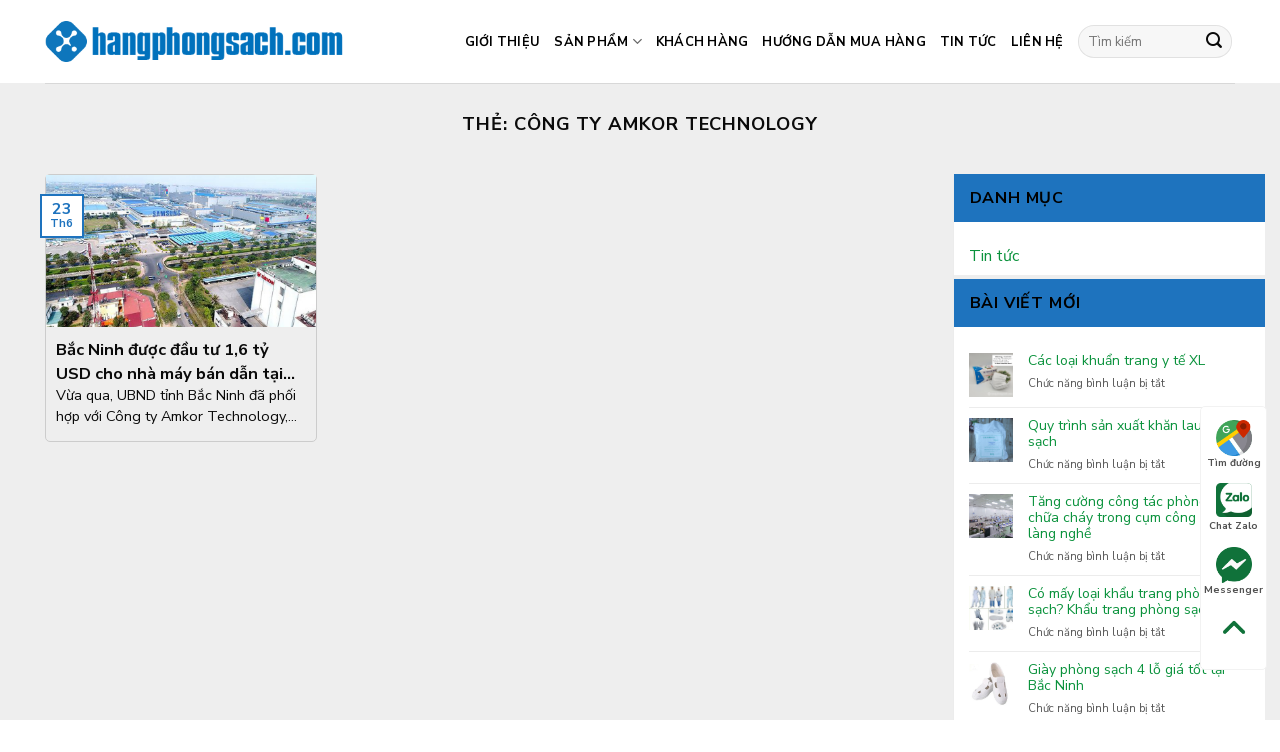

--- FILE ---
content_type: text/html; charset=UTF-8
request_url: https://hangphongsach.com/tin/cong-ty-amkor-technology/
body_size: 27250
content:
<!DOCTYPE html>
<!--[if IE 9 ]> <html lang="vi" class="ie9 loading-site no-js"> <![endif]-->
<!--[if IE 8 ]> <html lang="vi" class="ie8 loading-site no-js"> <![endif]-->
<!--[if (gte IE 9)|!(IE)]><!--><html lang="vi" class="loading-site no-js"> <!--<![endif]-->
<head><meta charset="UTF-8" /><script>if(navigator.userAgent.match(/MSIE|Internet Explorer/i)||navigator.userAgent.match(/Trident\/7\..*?rv:11/i)){var href=document.location.href;if(!href.match(/[?&]nowprocket/)){if(href.indexOf("?")==-1){if(href.indexOf("#")==-1){document.location.href=href+"?nowprocket=1"}else{document.location.href=href.replace("#","?nowprocket=1#")}}else{if(href.indexOf("#")==-1){document.location.href=href+"&nowprocket=1"}else{document.location.href=href.replace("#","&nowprocket=1#")}}}}</script><script>class RocketLazyLoadScripts{constructor(){this.triggerEvents=["keydown","mousedown","mousemove","touchmove","touchstart","touchend","wheel"],this.userEventHandler=this._triggerListener.bind(this),this.touchStartHandler=this._onTouchStart.bind(this),this.touchMoveHandler=this._onTouchMove.bind(this),this.touchEndHandler=this._onTouchEnd.bind(this),this.clickHandler=this._onClick.bind(this),this.interceptedClicks=[],window.addEventListener("pageshow",(e=>{this.persisted=e.persisted})),window.addEventListener("DOMContentLoaded",(()=>{this._preconnect3rdParties()})),this.delayedScripts={normal:[],async:[],defer:[]},this.allJQueries=[]}_addUserInteractionListener(e){document.hidden?e._triggerListener():(this.triggerEvents.forEach((t=>window.addEventListener(t,e.userEventHandler,{passive:!0}))),window.addEventListener("touchstart",e.touchStartHandler,{passive:!0}),window.addEventListener("mousedown",e.touchStartHandler),document.addEventListener("visibilitychange",e.userEventHandler))}_removeUserInteractionListener(){this.triggerEvents.forEach((e=>window.removeEventListener(e,this.userEventHandler,{passive:!0}))),document.removeEventListener("visibilitychange",this.userEventHandler)}_onTouchStart(e){"HTML"!==e.target.tagName&&(window.addEventListener("touchend",this.touchEndHandler),window.addEventListener("mouseup",this.touchEndHandler),window.addEventListener("touchmove",this.touchMoveHandler,{passive:!0}),window.addEventListener("mousemove",this.touchMoveHandler),e.target.addEventListener("click",this.clickHandler),this._renameDOMAttribute(e.target,"onclick","rocket-onclick"))}_onTouchMove(e){window.removeEventListener("touchend",this.touchEndHandler),window.removeEventListener("mouseup",this.touchEndHandler),window.removeEventListener("touchmove",this.touchMoveHandler,{passive:!0}),window.removeEventListener("mousemove",this.touchMoveHandler),e.target.removeEventListener("click",this.clickHandler),this._renameDOMAttribute(e.target,"rocket-onclick","onclick")}_onTouchEnd(e){window.removeEventListener("touchend",this.touchEndHandler),window.removeEventListener("mouseup",this.touchEndHandler),window.removeEventListener("touchmove",this.touchMoveHandler,{passive:!0}),window.removeEventListener("mousemove",this.touchMoveHandler)}_onClick(e){e.target.removeEventListener("click",this.clickHandler),this._renameDOMAttribute(e.target,"rocket-onclick","onclick"),this.interceptedClicks.push(e),e.preventDefault(),e.stopPropagation(),e.stopImmediatePropagation()}_replayClicks(){window.removeEventListener("touchstart",this.touchStartHandler,{passive:!0}),window.removeEventListener("mousedown",this.touchStartHandler),this.interceptedClicks.forEach((e=>{e.target.dispatchEvent(new MouseEvent("click",{view:e.view,bubbles:!0,cancelable:!0}))}))}_renameDOMAttribute(e,t,n){e.hasAttribute&&e.hasAttribute(t)&&(event.target.setAttribute(n,event.target.getAttribute(t)),event.target.removeAttribute(t))}_triggerListener(){this._removeUserInteractionListener(this),"loading"===document.readyState?document.addEventListener("DOMContentLoaded",this._loadEverythingNow.bind(this)):this._loadEverythingNow()}_preconnect3rdParties(){let e=[];document.querySelectorAll("script[type=rocketlazyloadscript]").forEach((t=>{if(t.hasAttribute("src")){const n=new URL(t.src).origin;n!==location.origin&&e.push({src:n,crossOrigin:t.crossOrigin||"module"===t.getAttribute("data-rocket-type")})}})),e=[...new Map(e.map((e=>[JSON.stringify(e),e]))).values()],this._batchInjectResourceHints(e,"preconnect")}async _loadEverythingNow(){this.lastBreath=Date.now(),this._delayEventListeners(),this._delayJQueryReady(this),this._handleDocumentWrite(),this._registerAllDelayedScripts(),this._preloadAllScripts(),await this._loadScriptsFromList(this.delayedScripts.normal),await this._loadScriptsFromList(this.delayedScripts.defer),await this._loadScriptsFromList(this.delayedScripts.async);try{await this._triggerDOMContentLoaded(),await this._triggerWindowLoad()}catch(e){}window.dispatchEvent(new Event("rocket-allScriptsLoaded")),this._replayClicks()}_registerAllDelayedScripts(){document.querySelectorAll("script[type=rocketlazyloadscript]").forEach((e=>{e.hasAttribute("src")?e.hasAttribute("async")&&!1!==e.async?this.delayedScripts.async.push(e):e.hasAttribute("defer")&&!1!==e.defer||"module"===e.getAttribute("data-rocket-type")?this.delayedScripts.defer.push(e):this.delayedScripts.normal.push(e):this.delayedScripts.normal.push(e)}))}async _transformScript(e){return await this._littleBreath(),new Promise((t=>{const n=document.createElement("script");[...e.attributes].forEach((e=>{let t=e.nodeName;"type"!==t&&("data-rocket-type"===t&&(t="type"),n.setAttribute(t,e.nodeValue))})),e.hasAttribute("src")?(n.addEventListener("load",t),n.addEventListener("error",t)):(n.text=e.text,t());try{e.parentNode.replaceChild(n,e)}catch(e){t()}}))}async _loadScriptsFromList(e){const t=e.shift();return t?(await this._transformScript(t),this._loadScriptsFromList(e)):Promise.resolve()}_preloadAllScripts(){this._batchInjectResourceHints([...this.delayedScripts.normal,...this.delayedScripts.defer,...this.delayedScripts.async],"preload")}_batchInjectResourceHints(e,t){var n=document.createDocumentFragment();e.forEach((e=>{if(e.src){const i=document.createElement("link");i.href=e.src,i.rel=t,"preconnect"!==t&&(i.as="script"),e.getAttribute&&"module"===e.getAttribute("data-rocket-type")&&(i.crossOrigin=!0),e.crossOrigin&&(i.crossOrigin=e.crossOrigin),n.appendChild(i)}})),document.head.appendChild(n)}_delayEventListeners(){let e={};function t(t,n){!function(t){function n(n){return e[t].eventsToRewrite.indexOf(n)>=0?"rocket-"+n:n}e[t]||(e[t]={originalFunctions:{add:t.addEventListener,remove:t.removeEventListener},eventsToRewrite:[]},t.addEventListener=function(){arguments[0]=n(arguments[0]),e[t].originalFunctions.add.apply(t,arguments)},t.removeEventListener=function(){arguments[0]=n(arguments[0]),e[t].originalFunctions.remove.apply(t,arguments)})}(t),e[t].eventsToRewrite.push(n)}function n(e,t){let n=e[t];Object.defineProperty(e,t,{get:()=>n||function(){},set(i){e["rocket"+t]=n=i}})}t(document,"DOMContentLoaded"),t(window,"DOMContentLoaded"),t(window,"load"),t(window,"pageshow"),t(document,"readystatechange"),n(document,"onreadystatechange"),n(window,"onload"),n(window,"onpageshow")}_delayJQueryReady(e){let t=window.jQuery;Object.defineProperty(window,"jQuery",{get:()=>t,set(n){if(n&&n.fn&&!e.allJQueries.includes(n)){n.fn.ready=n.fn.init.prototype.ready=function(t){e.domReadyFired?t.bind(document)(n):document.addEventListener("rocket-DOMContentLoaded",(()=>t.bind(document)(n)))};const t=n.fn.on;n.fn.on=n.fn.init.prototype.on=function(){if(this[0]===window){function e(e){return e.split(" ").map((e=>"load"===e||0===e.indexOf("load.")?"rocket-jquery-load":e)).join(" ")}"string"==typeof arguments[0]||arguments[0]instanceof String?arguments[0]=e(arguments[0]):"object"==typeof arguments[0]&&Object.keys(arguments[0]).forEach((t=>{delete Object.assign(arguments[0],{[e(t)]:arguments[0][t]})[t]}))}return t.apply(this,arguments),this},e.allJQueries.push(n)}t=n}})}async _triggerDOMContentLoaded(){this.domReadyFired=!0,await this._littleBreath(),document.dispatchEvent(new Event("rocket-DOMContentLoaded")),await this._littleBreath(),window.dispatchEvent(new Event("rocket-DOMContentLoaded")),await this._littleBreath(),document.dispatchEvent(new Event("rocket-readystatechange")),await this._littleBreath(),document.rocketonreadystatechange&&document.rocketonreadystatechange()}async _triggerWindowLoad(){await this._littleBreath(),window.dispatchEvent(new Event("rocket-load")),await this._littleBreath(),window.rocketonload&&window.rocketonload(),await this._littleBreath(),this.allJQueries.forEach((e=>e(window).trigger("rocket-jquery-load"))),await this._littleBreath();const e=new Event("rocket-pageshow");e.persisted=this.persisted,window.dispatchEvent(e),await this._littleBreath(),window.rocketonpageshow&&window.rocketonpageshow({persisted:this.persisted})}_handleDocumentWrite(){const e=new Map;document.write=document.writeln=function(t){const n=document.currentScript,i=document.createRange(),r=n.parentElement;let o=e.get(n);void 0===o&&(o=n.nextSibling,e.set(n,o));const s=document.createDocumentFragment();i.setStart(s,0),s.appendChild(i.createContextualFragment(t)),r.insertBefore(s,o)}}async _littleBreath(){Date.now()-this.lastBreath>45&&(await this._requestAnimFrame(),this.lastBreath=Date.now())}async _requestAnimFrame(){return document.hidden?new Promise((e=>setTimeout(e))):new Promise((e=>requestAnimationFrame(e)))}static run(){const e=new RocketLazyLoadScripts;e._addUserInteractionListener(e)}}RocketLazyLoadScripts.run();</script>
	
	<link rel="profile" href="https://gmpg.org/xfn/11" />
	<link rel="pingback" href="https://hangphongsach.com/xmlrpc.php" />

	<script type="rocketlazyloadscript">(function(html){html.className = html.className.replace(/\bno-js\b/,'js')})(document.documentElement);</script>
<meta name='robots' content='index, follow, max-image-preview:large, max-snippet:-1, max-video-preview:-1' />
<meta name="viewport" content="width=device-width, initial-scale=1, maximum-scale=1" /><!-- Google tag (gtag.js) consent mode dataLayer added by Site Kit -->
<script type="rocketlazyloadscript" data-rocket-type="text/javascript" id="google_gtagjs-js-consent-mode-data-layer">
/* <![CDATA[ */
window.dataLayer = window.dataLayer || [];function gtag(){dataLayer.push(arguments);}
gtag('consent', 'default', {"ad_personalization":"denied","ad_storage":"denied","ad_user_data":"denied","analytics_storage":"denied","functionality_storage":"denied","security_storage":"denied","personalization_storage":"denied","region":["AT","BE","BG","CH","CY","CZ","DE","DK","EE","ES","FI","FR","GB","GR","HR","HU","IE","IS","IT","LI","LT","LU","LV","MT","NL","NO","PL","PT","RO","SE","SI","SK"],"wait_for_update":500});
window._googlesitekitConsentCategoryMap = {"statistics":["analytics_storage"],"marketing":["ad_storage","ad_user_data","ad_personalization"],"functional":["functionality_storage","security_storage"],"preferences":["personalization_storage"]};
window._googlesitekitConsents = {"ad_personalization":"denied","ad_storage":"denied","ad_user_data":"denied","analytics_storage":"denied","functionality_storage":"denied","security_storage":"denied","personalization_storage":"denied","region":["AT","BE","BG","CH","CY","CZ","DE","DK","EE","ES","FI","FR","GB","GR","HR","HU","IE","IS","IT","LI","LT","LU","LV","MT","NL","NO","PL","PT","RO","SE","SI","SK"],"wait_for_update":500};
/* ]]> */
</script>
<!-- End Google tag (gtag.js) consent mode dataLayer added by Site Kit -->

	<!-- This site is optimized with the Yoast SEO Premium plugin v18.6 (Yoast SEO v26.7) - https://yoast.com/wordpress/plugins/seo/ -->
	<title>Công ty Amkor Technology - Vật tư phòng sạch</title><link rel="preload" as="style" href="https://fonts.googleapis.com/css?family=Nunito%20Sans%3Aregular%2C700%2Cregular%2C700%7CDancing%20Script%3Aregular%2C400&#038;display=swap" /><link rel="stylesheet" href="https://fonts.googleapis.com/css?family=Nunito%20Sans%3Aregular%2C700%2Cregular%2C700%7CDancing%20Script%3Aregular%2C400&#038;display=swap" media="print" onload="this.media='all'" /><noscript><link rel="stylesheet" href="https://fonts.googleapis.com/css?family=Nunito%20Sans%3Aregular%2C700%2Cregular%2C700%7CDancing%20Script%3Aregular%2C400&#038;display=swap" /></noscript>
	<link rel="canonical" href="https://hangphongsach.com/tin/cong-ty-amkor-technology/" />
	<meta property="og:locale" content="vi_VN" />
	<meta property="og:type" content="article" />
	<meta property="og:title" content="Lưu trữ Công ty Amkor Technology" />
	<meta property="og:url" content="https://hangphongsach.com/tin/cong-ty-amkor-technology/" />
	<meta property="og:site_name" content="Vật tư phòng sạch" />
	<meta name="twitter:card" content="summary_large_image" />
	<script type="application/ld+json" class="yoast-schema-graph">{"@context":"https://schema.org","@graph":[{"@type":"CollectionPage","@id":"https://hangphongsach.com/tin/cong-ty-amkor-technology/","url":"https://hangphongsach.com/tin/cong-ty-amkor-technology/","name":"Công ty Amkor Technology - Vật tư phòng sạch","isPartOf":{"@id":"https://hangphongsach.com/#website"},"primaryImageOfPage":{"@id":"https://hangphongsach.com/tin/cong-ty-amkor-technology/#primaryimage"},"image":{"@id":"https://hangphongsach.com/tin/cong-ty-amkor-technology/#primaryimage"},"thumbnailUrl":"https://hangphongsach.com/wp-content/uploads/2022/06/ava-162.jpg","breadcrumb":{"@id":"https://hangphongsach.com/tin/cong-ty-amkor-technology/#breadcrumb"},"inLanguage":"vi"},{"@type":"ImageObject","inLanguage":"vi","@id":"https://hangphongsach.com/tin/cong-ty-amkor-technology/#primaryimage","url":"https://hangphongsach.com/wp-content/uploads/2022/06/ava-162.jpg","contentUrl":"https://hangphongsach.com/wp-content/uploads/2022/06/ava-162.jpg","width":800,"height":453},{"@type":"BreadcrumbList","@id":"https://hangphongsach.com/tin/cong-ty-amkor-technology/#breadcrumb","itemListElement":[{"@type":"ListItem","position":1,"name":"Trang chủ","item":"https://hangphongsach.com/"},{"@type":"ListItem","position":2,"name":"Công ty Amkor Technology"}]},{"@type":"WebSite","@id":"https://hangphongsach.com/#website","url":"https://hangphongsach.com/","name":"Vật tư phòng sạch","description":"Cung cấp vật tư cho khu công nghiệp","potentialAction":[{"@type":"SearchAction","target":{"@type":"EntryPoint","urlTemplate":"https://hangphongsach.com/?s={search_term_string}"},"query-input":{"@type":"PropertyValueSpecification","valueRequired":true,"valueName":"search_term_string"}}],"inLanguage":"vi"}]}</script>
	<!-- / Yoast SEO Premium plugin. -->


<link rel='dns-prefetch' href='//www.googletagmanager.com' />
<link rel='dns-prefetch' href='//fonts.googleapis.com' />
<link rel='dns-prefetch' href='//pagead2.googlesyndication.com' />
<link href='https://fonts.gstatic.com' crossorigin rel='preconnect' />
<link rel="alternate" type="application/rss+xml" title="Dòng thông tin Vật tư phòng sạch &raquo;" href="https://hangphongsach.com/feed/" />
<link rel="alternate" type="application/rss+xml" title="Vật tư phòng sạch &raquo; Dòng bình luận" href="https://hangphongsach.com/comments/feed/" />
<link rel="alternate" type="application/rss+xml" title="Dòng thông tin cho Thẻ Vật tư phòng sạch &raquo; Công ty Amkor Technology" href="https://hangphongsach.com/tin/cong-ty-amkor-technology/feed/" />
<style id='wp-img-auto-sizes-contain-inline-css' type='text/css'>
img:is([sizes=auto i],[sizes^="auto," i]){contain-intrinsic-size:3000px 1500px}
/*# sourceURL=wp-img-auto-sizes-contain-inline-css */
</style>
<link rel='stylesheet' id='dashicons-css' href='https://hangphongsach.com/wp-includes/css/dashicons.min.css?ver=6.9' type='text/css' media='all' />
<link rel='stylesheet' id='menu-icons-extra-css' href='https://hangphongsach.com/wp-content/plugins/ot-flatsome-vertical-menu/libs/menu-icons/css/extra.min.css?ver=0.12.2' type='text/css' media='all' />
<style id='wp-emoji-styles-inline-css' type='text/css'>

	img.wp-smiley, img.emoji {
		display: inline !important;
		border: none !important;
		box-shadow: none !important;
		height: 1em !important;
		width: 1em !important;
		margin: 0 0.07em !important;
		vertical-align: -0.1em !important;
		background: none !important;
		padding: 0 !important;
	}
/*# sourceURL=wp-emoji-styles-inline-css */
</style>
<style id='wp-block-library-inline-css' type='text/css'>
:root{--wp-block-synced-color:#7a00df;--wp-block-synced-color--rgb:122,0,223;--wp-bound-block-color:var(--wp-block-synced-color);--wp-editor-canvas-background:#ddd;--wp-admin-theme-color:#007cba;--wp-admin-theme-color--rgb:0,124,186;--wp-admin-theme-color-darker-10:#006ba1;--wp-admin-theme-color-darker-10--rgb:0,107,160.5;--wp-admin-theme-color-darker-20:#005a87;--wp-admin-theme-color-darker-20--rgb:0,90,135;--wp-admin-border-width-focus:2px}@media (min-resolution:192dpi){:root{--wp-admin-border-width-focus:1.5px}}.wp-element-button{cursor:pointer}:root .has-very-light-gray-background-color{background-color:#eee}:root .has-very-dark-gray-background-color{background-color:#313131}:root .has-very-light-gray-color{color:#eee}:root .has-very-dark-gray-color{color:#313131}:root .has-vivid-green-cyan-to-vivid-cyan-blue-gradient-background{background:linear-gradient(135deg,#00d084,#0693e3)}:root .has-purple-crush-gradient-background{background:linear-gradient(135deg,#34e2e4,#4721fb 50%,#ab1dfe)}:root .has-hazy-dawn-gradient-background{background:linear-gradient(135deg,#faaca8,#dad0ec)}:root .has-subdued-olive-gradient-background{background:linear-gradient(135deg,#fafae1,#67a671)}:root .has-atomic-cream-gradient-background{background:linear-gradient(135deg,#fdd79a,#004a59)}:root .has-nightshade-gradient-background{background:linear-gradient(135deg,#330968,#31cdcf)}:root .has-midnight-gradient-background{background:linear-gradient(135deg,#020381,#2874fc)}:root{--wp--preset--font-size--normal:16px;--wp--preset--font-size--huge:42px}.has-regular-font-size{font-size:1em}.has-larger-font-size{font-size:2.625em}.has-normal-font-size{font-size:var(--wp--preset--font-size--normal)}.has-huge-font-size{font-size:var(--wp--preset--font-size--huge)}.has-text-align-center{text-align:center}.has-text-align-left{text-align:left}.has-text-align-right{text-align:right}.has-fit-text{white-space:nowrap!important}#end-resizable-editor-section{display:none}.aligncenter{clear:both}.items-justified-left{justify-content:flex-start}.items-justified-center{justify-content:center}.items-justified-right{justify-content:flex-end}.items-justified-space-between{justify-content:space-between}.screen-reader-text{border:0;clip-path:inset(50%);height:1px;margin:-1px;overflow:hidden;padding:0;position:absolute;width:1px;word-wrap:normal!important}.screen-reader-text:focus{background-color:#ddd;clip-path:none;color:#444;display:block;font-size:1em;height:auto;left:5px;line-height:normal;padding:15px 23px 14px;text-decoration:none;top:5px;width:auto;z-index:100000}html :where(.has-border-color){border-style:solid}html :where([style*=border-top-color]){border-top-style:solid}html :where([style*=border-right-color]){border-right-style:solid}html :where([style*=border-bottom-color]){border-bottom-style:solid}html :where([style*=border-left-color]){border-left-style:solid}html :where([style*=border-width]){border-style:solid}html :where([style*=border-top-width]){border-top-style:solid}html :where([style*=border-right-width]){border-right-style:solid}html :where([style*=border-bottom-width]){border-bottom-style:solid}html :where([style*=border-left-width]){border-left-style:solid}html :where(img[class*=wp-image-]){height:auto;max-width:100%}:where(figure){margin:0 0 1em}html :where(.is-position-sticky){--wp-admin--admin-bar--position-offset:var(--wp-admin--admin-bar--height,0px)}@media screen and (max-width:600px){html :where(.is-position-sticky){--wp-admin--admin-bar--position-offset:0px}}

/*# sourceURL=wp-block-library-inline-css */
</style><link rel='stylesheet' id='wc-blocks-style-css' href='https://hangphongsach.com/wp-content/plugins/woocommerce/assets/client/blocks/wc-blocks.css?ver=wc-10.4.3' type='text/css' media='all' />
<style id='global-styles-inline-css' type='text/css'>
:root{--wp--preset--aspect-ratio--square: 1;--wp--preset--aspect-ratio--4-3: 4/3;--wp--preset--aspect-ratio--3-4: 3/4;--wp--preset--aspect-ratio--3-2: 3/2;--wp--preset--aspect-ratio--2-3: 2/3;--wp--preset--aspect-ratio--16-9: 16/9;--wp--preset--aspect-ratio--9-16: 9/16;--wp--preset--color--black: #000000;--wp--preset--color--cyan-bluish-gray: #abb8c3;--wp--preset--color--white: #ffffff;--wp--preset--color--pale-pink: #f78da7;--wp--preset--color--vivid-red: #cf2e2e;--wp--preset--color--luminous-vivid-orange: #ff6900;--wp--preset--color--luminous-vivid-amber: #fcb900;--wp--preset--color--light-green-cyan: #7bdcb5;--wp--preset--color--vivid-green-cyan: #00d084;--wp--preset--color--pale-cyan-blue: #8ed1fc;--wp--preset--color--vivid-cyan-blue: #0693e3;--wp--preset--color--vivid-purple: #9b51e0;--wp--preset--gradient--vivid-cyan-blue-to-vivid-purple: linear-gradient(135deg,rgb(6,147,227) 0%,rgb(155,81,224) 100%);--wp--preset--gradient--light-green-cyan-to-vivid-green-cyan: linear-gradient(135deg,rgb(122,220,180) 0%,rgb(0,208,130) 100%);--wp--preset--gradient--luminous-vivid-amber-to-luminous-vivid-orange: linear-gradient(135deg,rgb(252,185,0) 0%,rgb(255,105,0) 100%);--wp--preset--gradient--luminous-vivid-orange-to-vivid-red: linear-gradient(135deg,rgb(255,105,0) 0%,rgb(207,46,46) 100%);--wp--preset--gradient--very-light-gray-to-cyan-bluish-gray: linear-gradient(135deg,rgb(238,238,238) 0%,rgb(169,184,195) 100%);--wp--preset--gradient--cool-to-warm-spectrum: linear-gradient(135deg,rgb(74,234,220) 0%,rgb(151,120,209) 20%,rgb(207,42,186) 40%,rgb(238,44,130) 60%,rgb(251,105,98) 80%,rgb(254,248,76) 100%);--wp--preset--gradient--blush-light-purple: linear-gradient(135deg,rgb(255,206,236) 0%,rgb(152,150,240) 100%);--wp--preset--gradient--blush-bordeaux: linear-gradient(135deg,rgb(254,205,165) 0%,rgb(254,45,45) 50%,rgb(107,0,62) 100%);--wp--preset--gradient--luminous-dusk: linear-gradient(135deg,rgb(255,203,112) 0%,rgb(199,81,192) 50%,rgb(65,88,208) 100%);--wp--preset--gradient--pale-ocean: linear-gradient(135deg,rgb(255,245,203) 0%,rgb(182,227,212) 50%,rgb(51,167,181) 100%);--wp--preset--gradient--electric-grass: linear-gradient(135deg,rgb(202,248,128) 0%,rgb(113,206,126) 100%);--wp--preset--gradient--midnight: linear-gradient(135deg,rgb(2,3,129) 0%,rgb(40,116,252) 100%);--wp--preset--font-size--small: 13px;--wp--preset--font-size--medium: 20px;--wp--preset--font-size--large: 36px;--wp--preset--font-size--x-large: 42px;--wp--preset--spacing--20: 0.44rem;--wp--preset--spacing--30: 0.67rem;--wp--preset--spacing--40: 1rem;--wp--preset--spacing--50: 1.5rem;--wp--preset--spacing--60: 2.25rem;--wp--preset--spacing--70: 3.38rem;--wp--preset--spacing--80: 5.06rem;--wp--preset--shadow--natural: 6px 6px 9px rgba(0, 0, 0, 0.2);--wp--preset--shadow--deep: 12px 12px 50px rgba(0, 0, 0, 0.4);--wp--preset--shadow--sharp: 6px 6px 0px rgba(0, 0, 0, 0.2);--wp--preset--shadow--outlined: 6px 6px 0px -3px rgb(255, 255, 255), 6px 6px rgb(0, 0, 0);--wp--preset--shadow--crisp: 6px 6px 0px rgb(0, 0, 0);}:where(.is-layout-flex){gap: 0.5em;}:where(.is-layout-grid){gap: 0.5em;}body .is-layout-flex{display: flex;}.is-layout-flex{flex-wrap: wrap;align-items: center;}.is-layout-flex > :is(*, div){margin: 0;}body .is-layout-grid{display: grid;}.is-layout-grid > :is(*, div){margin: 0;}:where(.wp-block-columns.is-layout-flex){gap: 2em;}:where(.wp-block-columns.is-layout-grid){gap: 2em;}:where(.wp-block-post-template.is-layout-flex){gap: 1.25em;}:where(.wp-block-post-template.is-layout-grid){gap: 1.25em;}.has-black-color{color: var(--wp--preset--color--black) !important;}.has-cyan-bluish-gray-color{color: var(--wp--preset--color--cyan-bluish-gray) !important;}.has-white-color{color: var(--wp--preset--color--white) !important;}.has-pale-pink-color{color: var(--wp--preset--color--pale-pink) !important;}.has-vivid-red-color{color: var(--wp--preset--color--vivid-red) !important;}.has-luminous-vivid-orange-color{color: var(--wp--preset--color--luminous-vivid-orange) !important;}.has-luminous-vivid-amber-color{color: var(--wp--preset--color--luminous-vivid-amber) !important;}.has-light-green-cyan-color{color: var(--wp--preset--color--light-green-cyan) !important;}.has-vivid-green-cyan-color{color: var(--wp--preset--color--vivid-green-cyan) !important;}.has-pale-cyan-blue-color{color: var(--wp--preset--color--pale-cyan-blue) !important;}.has-vivid-cyan-blue-color{color: var(--wp--preset--color--vivid-cyan-blue) !important;}.has-vivid-purple-color{color: var(--wp--preset--color--vivid-purple) !important;}.has-black-background-color{background-color: var(--wp--preset--color--black) !important;}.has-cyan-bluish-gray-background-color{background-color: var(--wp--preset--color--cyan-bluish-gray) !important;}.has-white-background-color{background-color: var(--wp--preset--color--white) !important;}.has-pale-pink-background-color{background-color: var(--wp--preset--color--pale-pink) !important;}.has-vivid-red-background-color{background-color: var(--wp--preset--color--vivid-red) !important;}.has-luminous-vivid-orange-background-color{background-color: var(--wp--preset--color--luminous-vivid-orange) !important;}.has-luminous-vivid-amber-background-color{background-color: var(--wp--preset--color--luminous-vivid-amber) !important;}.has-light-green-cyan-background-color{background-color: var(--wp--preset--color--light-green-cyan) !important;}.has-vivid-green-cyan-background-color{background-color: var(--wp--preset--color--vivid-green-cyan) !important;}.has-pale-cyan-blue-background-color{background-color: var(--wp--preset--color--pale-cyan-blue) !important;}.has-vivid-cyan-blue-background-color{background-color: var(--wp--preset--color--vivid-cyan-blue) !important;}.has-vivid-purple-background-color{background-color: var(--wp--preset--color--vivid-purple) !important;}.has-black-border-color{border-color: var(--wp--preset--color--black) !important;}.has-cyan-bluish-gray-border-color{border-color: var(--wp--preset--color--cyan-bluish-gray) !important;}.has-white-border-color{border-color: var(--wp--preset--color--white) !important;}.has-pale-pink-border-color{border-color: var(--wp--preset--color--pale-pink) !important;}.has-vivid-red-border-color{border-color: var(--wp--preset--color--vivid-red) !important;}.has-luminous-vivid-orange-border-color{border-color: var(--wp--preset--color--luminous-vivid-orange) !important;}.has-luminous-vivid-amber-border-color{border-color: var(--wp--preset--color--luminous-vivid-amber) !important;}.has-light-green-cyan-border-color{border-color: var(--wp--preset--color--light-green-cyan) !important;}.has-vivid-green-cyan-border-color{border-color: var(--wp--preset--color--vivid-green-cyan) !important;}.has-pale-cyan-blue-border-color{border-color: var(--wp--preset--color--pale-cyan-blue) !important;}.has-vivid-cyan-blue-border-color{border-color: var(--wp--preset--color--vivid-cyan-blue) !important;}.has-vivid-purple-border-color{border-color: var(--wp--preset--color--vivid-purple) !important;}.has-vivid-cyan-blue-to-vivid-purple-gradient-background{background: var(--wp--preset--gradient--vivid-cyan-blue-to-vivid-purple) !important;}.has-light-green-cyan-to-vivid-green-cyan-gradient-background{background: var(--wp--preset--gradient--light-green-cyan-to-vivid-green-cyan) !important;}.has-luminous-vivid-amber-to-luminous-vivid-orange-gradient-background{background: var(--wp--preset--gradient--luminous-vivid-amber-to-luminous-vivid-orange) !important;}.has-luminous-vivid-orange-to-vivid-red-gradient-background{background: var(--wp--preset--gradient--luminous-vivid-orange-to-vivid-red) !important;}.has-very-light-gray-to-cyan-bluish-gray-gradient-background{background: var(--wp--preset--gradient--very-light-gray-to-cyan-bluish-gray) !important;}.has-cool-to-warm-spectrum-gradient-background{background: var(--wp--preset--gradient--cool-to-warm-spectrum) !important;}.has-blush-light-purple-gradient-background{background: var(--wp--preset--gradient--blush-light-purple) !important;}.has-blush-bordeaux-gradient-background{background: var(--wp--preset--gradient--blush-bordeaux) !important;}.has-luminous-dusk-gradient-background{background: var(--wp--preset--gradient--luminous-dusk) !important;}.has-pale-ocean-gradient-background{background: var(--wp--preset--gradient--pale-ocean) !important;}.has-electric-grass-gradient-background{background: var(--wp--preset--gradient--electric-grass) !important;}.has-midnight-gradient-background{background: var(--wp--preset--gradient--midnight) !important;}.has-small-font-size{font-size: var(--wp--preset--font-size--small) !important;}.has-medium-font-size{font-size: var(--wp--preset--font-size--medium) !important;}.has-large-font-size{font-size: var(--wp--preset--font-size--large) !important;}.has-x-large-font-size{font-size: var(--wp--preset--font-size--x-large) !important;}
/*# sourceURL=global-styles-inline-css */
</style>

<style id='classic-theme-styles-inline-css' type='text/css'>
/*! This file is auto-generated */
.wp-block-button__link{color:#fff;background-color:#32373c;border-radius:9999px;box-shadow:none;text-decoration:none;padding:calc(.667em + 2px) calc(1.333em + 2px);font-size:1.125em}.wp-block-file__button{background:#32373c;color:#fff;text-decoration:none}
/*# sourceURL=/wp-includes/css/classic-themes.min.css */
</style>
<link rel='stylesheet' id='contact-form-7-css' href='https://hangphongsach.com/wp-content/plugins/contact-form-7/includes/css/styles.css?ver=6.1.4' type='text/css' media='all' />
<link rel='stylesheet' id='ot-vertical-menu-css-css' href='https://hangphongsach.com/wp-content/plugins/ot-flatsome-vertical-menu/assets/css/style.css?ver=1.2.3' type='text/css' media='all' />
<style id='woocommerce-inline-inline-css' type='text/css'>
.woocommerce form .form-row .required { visibility: visible; }
/*# sourceURL=woocommerce-inline-inline-css */
</style>
<link rel='stylesheet' id='flatsome-icons-css' href='https://hangphongsach.com/wp-content/themes/flatsome/assets/css/fl-icons.css?ver=3.12' type='text/css' media='all' />
<link rel='stylesheet' id='flatsome-main-css' href='https://hangphongsach.com/wp-content/themes/flatsome/assets/css/flatsome.css?ver=3.13.2' type='text/css' media='all' />
<link rel='stylesheet' id='flatsome-shop-css' href='https://hangphongsach.com/wp-content/themes/flatsome/assets/css/flatsome-shop.css?ver=3.13.2' type='text/css' media='all' />
<link rel='stylesheet' id='flatsome-style-css' href='https://hangphongsach.com/wp-content/themes/thuc-pham-sach/style.css?ver=3.0' type='text/css' media='all' />

<script type="rocketlazyloadscript" data-rocket-type="text/javascript">
            window._nslDOMReady = (function () {
                const executedCallbacks = new Set();
            
                return function (callback) {
                    /**
                    * Third parties might dispatch DOMContentLoaded events, so we need to ensure that we only run our callback once!
                    */
                    if (executedCallbacks.has(callback)) return;
            
                    const wrappedCallback = function () {
                        if (executedCallbacks.has(callback)) return;
                        executedCallbacks.add(callback);
                        callback();
                    };
            
                    if (document.readyState === "complete" || document.readyState === "interactive") {
                        wrappedCallback();
                    } else {
                        document.addEventListener("DOMContentLoaded", wrappedCallback);
                    }
                };
            })();
        </script><script type="rocketlazyloadscript" data-rocket-type="text/javascript" src="https://hangphongsach.com/wp-includes/js/jquery/jquery.min.js?ver=3.7.1" id="jquery-core-js"></script>
<script type="rocketlazyloadscript" data-rocket-type="text/javascript" src="https://hangphongsach.com/wp-includes/js/jquery/jquery-migrate.min.js?ver=3.4.1" id="jquery-migrate-js"></script>
<script type="rocketlazyloadscript" data-rocket-type="text/javascript" src="https://hangphongsach.com/wp-content/plugins/woocommerce/assets/js/jquery-blockui/jquery.blockUI.min.js?ver=2.7.0-wc.10.4.3" id="wc-jquery-blockui-js" data-wp-strategy="defer"></script>
<script type="text/javascript" id="wc-add-to-cart-js-extra">
/* <![CDATA[ */
var wc_add_to_cart_params = {"ajax_url":"/wp-admin/admin-ajax.php","wc_ajax_url":"/?wc-ajax=%%endpoint%%","i18n_view_cart":"Xem gi\u1ecf h\u00e0ng","cart_url":"https://hangphongsach.com/cart/","is_cart":"","cart_redirect_after_add":"no"};
//# sourceURL=wc-add-to-cart-js-extra
/* ]]> */
</script>
<script type="rocketlazyloadscript" data-rocket-type="text/javascript" src="https://hangphongsach.com/wp-content/plugins/woocommerce/assets/js/frontend/add-to-cart.min.js?ver=10.4.3" id="wc-add-to-cart-js" defer="defer" data-wp-strategy="defer"></script>
<script type="rocketlazyloadscript" data-rocket-type="text/javascript" src="https://hangphongsach.com/wp-content/plugins/woocommerce/assets/js/js-cookie/js.cookie.min.js?ver=2.1.4-wc.10.4.3" id="wc-js-cookie-js" data-wp-strategy="defer"></script>

<!-- Đoạn mã Google tag (gtag.js) được thêm bởi Site Kit -->
<!-- Đoạn mã Google Analytics được thêm bởi Site Kit -->
<script type="rocketlazyloadscript" data-rocket-type="text/javascript" src="https://www.googletagmanager.com/gtag/js?id=GT-NGJ95SSW" id="google_gtagjs-js" async></script>
<script type="rocketlazyloadscript" data-rocket-type="text/javascript" id="google_gtagjs-js-after">
/* <![CDATA[ */
window.dataLayer = window.dataLayer || [];function gtag(){dataLayer.push(arguments);}
gtag("set","linker",{"domains":["hangphongsach.com"]});
gtag("js", new Date());
gtag("set", "developer_id.dZTNiMT", true);
gtag("config", "GT-NGJ95SSW");
 window._googlesitekit = window._googlesitekit || {}; window._googlesitekit.throttledEvents = []; window._googlesitekit.gtagEvent = (name, data) => { var key = JSON.stringify( { name, data } ); if ( !! window._googlesitekit.throttledEvents[ key ] ) { return; } window._googlesitekit.throttledEvents[ key ] = true; setTimeout( () => { delete window._googlesitekit.throttledEvents[ key ]; }, 5 ); gtag( "event", name, { ...data, event_source: "site-kit" } ); }; 
//# sourceURL=google_gtagjs-js-after
/* ]]> */
</script>
<link rel="https://api.w.org/" href="https://hangphongsach.com/wp-json/" /><link rel="alternate" title="JSON" type="application/json" href="https://hangphongsach.com/wp-json/wp/v2/tags/461" /><link rel="EditURI" type="application/rsd+xml" title="RSD" href="https://hangphongsach.com/xmlrpc.php?rsd" />
<meta name="generator" content="WordPress 6.9" />
<meta name="generator" content="WooCommerce 10.4.3" />
<meta name="generator" content="Site Kit by Google 1.170.0" /><style>.bg{opacity: 0; transition: opacity 1s; -webkit-transition: opacity 1s;} .bg-loaded{opacity: 1;}</style><!--[if IE]><link rel="stylesheet" type="text/css" href="https://hangphongsach.com/wp-content/themes/flatsome/assets/css/ie-fallback.css"><script src="//cdnjs.cloudflare.com/ajax/libs/html5shiv/3.6.1/html5shiv.js"></script><script>var head = document.getElementsByTagName('head')[0],style = document.createElement('style');style.type = 'text/css';style.styleSheet.cssText = ':before,:after{content:none !important';head.appendChild(style);setTimeout(function(){head.removeChild(style);}, 0);</script><script src="https://hangphongsach.com/wp-content/themes/flatsome/assets/libs/ie-flexibility.js"></script><![endif]-->	<noscript><style>.woocommerce-product-gallery{ opacity: 1 !important; }</style></noscript>
	<meta name="google-site-verification" content="-cESrJFBSXcPJ5hIrcG6uWmPCqxmgXqFUYdchVtjiHc">
<!-- Thẻ meta Google AdSense được thêm bởi Site Kit -->
<meta name="google-adsense-platform-account" content="ca-host-pub-2644536267352236">
<meta name="google-adsense-platform-domain" content="sitekit.withgoogle.com">
<!-- Kết thúc thẻ meta Google AdSense được thêm bởi Site Kit -->

<!-- Mã đoạn Google AdSense được thêm bởi Site Kit -->
<script type="rocketlazyloadscript" data-rocket-type="text/javascript" async="async" src="https://pagead2.googlesyndication.com/pagead/js/adsbygoogle.js?client=ca-pub-2972481811508672&amp;host=ca-host-pub-2644536267352236" crossorigin="anonymous"></script>

<!-- Kết thúc mã đoạn Google AdSense được thêm bởi Site Kit -->
<link rel="icon" href="https://hangphongsach.com/wp-content/uploads/2022/07/cropped-logo_hang_phong_sach-32x32.png?v=1658652989" sizes="32x32" />
<link rel="icon" href="https://hangphongsach.com/wp-content/uploads/2022/07/cropped-logo_hang_phong_sach-192x192.png?v=1658652989" sizes="192x192" />
<link rel="apple-touch-icon" href="https://hangphongsach.com/wp-content/uploads/2022/07/cropped-logo_hang_phong_sach-180x180.png?v=1658652989" />
<meta name="msapplication-TileImage" content="https://hangphongsach.com/wp-content/uploads/2022/07/cropped-logo_hang_phong_sach-270x270.png?v=1658652989" />
<style id="custom-css" type="text/css">:root {--primary-color: #1e73be;}.full-width .ubermenu-nav, .container, .row{max-width: 1220px}.row.row-collapse{max-width: 1190px}.row.row-small{max-width: 1212.5px}.row.row-large{max-width: 1250px}.header-main{height: 83px}#logo img{max-height: 83px}#logo{width:300px;}.header-bottom{min-height: 55px}.header-top{min-height: 33px}.transparent .header-main{height: 265px}.transparent #logo img{max-height: 265px}.has-transparent + .page-title:first-of-type,.has-transparent + #main > .page-title,.has-transparent + #main > div > .page-title,.has-transparent + #main .page-header-wrapper:first-of-type .page-title{padding-top: 265px;}.header.show-on-scroll,.stuck .header-main{height:70px!important}.stuck #logo img{max-height: 70px!important}.search-form{ width: 20%;}.header-bg-color, .header-wrapper {background-color: rgba(255,255,255,0.9)}.header-bottom {background-color: #f1f1f1}.top-bar-nav > li > a{line-height: 16px }.header-main .nav > li > a{line-height: 16px }.header-bottom-nav > li > a{line-height: 30px }@media (max-width: 549px) {.header-main{height: 70px}#logo img{max-height: 70px}}.nav-dropdown{font-size:100%}/* Color */.accordion-title.active, .has-icon-bg .icon .icon-inner,.logo a, .primary.is-underline, .primary.is-link, .badge-outline .badge-inner, .nav-outline > li.active> a,.nav-outline >li.active > a, .cart-icon strong,[data-color='primary'], .is-outline.primary{color: #1e73be;}/* Color !important */[data-text-color="primary"]{color: #1e73be!important;}/* Background Color */[data-text-bg="primary"]{background-color: #1e73be;}/* Background */.scroll-to-bullets a,.featured-title, .label-new.menu-item > a:after, .nav-pagination > li > .current,.nav-pagination > li > span:hover,.nav-pagination > li > a:hover,.has-hover:hover .badge-outline .badge-inner,button[type="submit"], .button.wc-forward:not(.checkout):not(.checkout-button), .button.submit-button, .button.primary:not(.is-outline),.featured-table .title,.is-outline:hover, .has-icon:hover .icon-label,.nav-dropdown-bold .nav-column li > a:hover, .nav-dropdown.nav-dropdown-bold > li > a:hover, .nav-dropdown-bold.dark .nav-column li > a:hover, .nav-dropdown.nav-dropdown-bold.dark > li > a:hover, .is-outline:hover, .tagcloud a:hover,.grid-tools a, input[type='submit']:not(.is-form), .box-badge:hover .box-text, input.button.alt,.nav-box > li > a:hover,.nav-box > li.active > a,.nav-pills > li.active > a ,.current-dropdown .cart-icon strong, .cart-icon:hover strong, .nav-line-bottom > li > a:before, .nav-line-grow > li > a:before, .nav-line > li > a:before,.banner, .header-top, .slider-nav-circle .flickity-prev-next-button:hover svg, .slider-nav-circle .flickity-prev-next-button:hover .arrow, .primary.is-outline:hover, .button.primary:not(.is-outline), input[type='submit'].primary, input[type='submit'].primary, input[type='reset'].button, input[type='button'].primary, .badge-inner{background-color: #1e73be;}/* Border */.nav-vertical.nav-tabs > li.active > a,.scroll-to-bullets a.active,.nav-pagination > li > .current,.nav-pagination > li > span:hover,.nav-pagination > li > a:hover,.has-hover:hover .badge-outline .badge-inner,.accordion-title.active,.featured-table,.is-outline:hover, .tagcloud a:hover,blockquote, .has-border, .cart-icon strong:after,.cart-icon strong,.blockUI:before, .processing:before,.loading-spin, .slider-nav-circle .flickity-prev-next-button:hover svg, .slider-nav-circle .flickity-prev-next-button:hover .arrow, .primary.is-outline:hover{border-color: #1e73be}.nav-tabs > li.active > a{border-top-color: #1e73be}.widget_shopping_cart_content .blockUI.blockOverlay:before { border-left-color: #1e73be }.woocommerce-checkout-review-order .blockUI.blockOverlay:before { border-left-color: #1e73be }/* Fill */.slider .flickity-prev-next-button:hover svg,.slider .flickity-prev-next-button:hover .arrow{fill: #1e73be;}/* Background Color */[data-icon-label]:after, .secondary.is-underline:hover,.secondary.is-outline:hover,.icon-label,.button.secondary:not(.is-outline),.button.alt:not(.is-outline), .badge-inner.on-sale, .button.checkout, .single_add_to_cart_button, .current .breadcrumb-step{ background-color:#ffbe00; }[data-text-bg="secondary"]{background-color: #ffbe00;}/* Color */.secondary.is-underline,.secondary.is-link, .secondary.is-outline,.stars a.active, .star-rating:before, .woocommerce-page .star-rating:before,.star-rating span:before, .color-secondary{color: #ffbe00}/* Color !important */[data-text-color="secondary"]{color: #ffbe00!important;}/* Border */.secondary.is-outline:hover{border-color:#ffbe00}@media screen and (max-width: 549px){body{font-size: 100%;}}body{font-family:"Nunito Sans", sans-serif}body{font-weight: 0}body{color: #0a0a0a}.nav > li > a {font-family:"Nunito Sans", sans-serif;}.mobile-sidebar-levels-2 .nav > li > ul > li > a {font-family:"Nunito Sans", sans-serif;}.nav > li > a {font-weight: 700;}.mobile-sidebar-levels-2 .nav > li > ul > li > a {font-weight: 700;}h1,h2,h3,h4,h5,h6,.heading-font, .off-canvas-center .nav-sidebar.nav-vertical > li > a{font-family: "Nunito Sans", sans-serif;}h1,h2,h3,h4,h5,h6,.heading-font,.banner h1,.banner h2{font-weight: 700;}h1,h2,h3,h4,h5,h6,.heading-font{color: #0a0a0a;}.alt-font{font-family: "Dancing Script", sans-serif;}.alt-font{font-weight: 400!important;}.header:not(.transparent) .top-bar-nav > li > a {color: #000000;}.header:not(.transparent) .top-bar-nav.nav > li > a:hover,.header:not(.transparent) .top-bar-nav.nav > li.active > a,.header:not(.transparent) .top-bar-nav.nav > li.current > a,.header:not(.transparent) .top-bar-nav.nav > li > a.active,.header:not(.transparent) .top-bar-nav.nav > li > a.current{color: #1e73be;}.top-bar-nav.nav-line-bottom > li > a:before,.top-bar-nav.nav-line-grow > li > a:before,.top-bar-nav.nav-line > li > a:before,.top-bar-nav.nav-box > li > a:hover,.top-bar-nav.nav-box > li.active > a,.top-bar-nav.nav-pills > li > a:hover,.top-bar-nav.nav-pills > li.active > a{color:#FFF!important;background-color: #1e73be;}.header:not(.transparent) .header-nav-main.nav > li > a {color: #000000;}.header:not(.transparent) .header-nav-main.nav > li > a:hover,.header:not(.transparent) .header-nav-main.nav > li.active > a,.header:not(.transparent) .header-nav-main.nav > li.current > a,.header:not(.transparent) .header-nav-main.nav > li > a.active,.header:not(.transparent) .header-nav-main.nav > li > a.current{color: #1e73be;}.header-nav-main.nav-line-bottom > li > a:before,.header-nav-main.nav-line-grow > li > a:before,.header-nav-main.nav-line > li > a:before,.header-nav-main.nav-box > li > a:hover,.header-nav-main.nav-box > li.active > a,.header-nav-main.nav-pills > li > a:hover,.header-nav-main.nav-pills > li.active > a{color:#FFF!important;background-color: #1e73be;}.header:not(.transparent) .header-bottom-nav.nav > li > a{color: #000000;}.header:not(.transparent) .header-bottom-nav.nav > li > a:hover,.header:not(.transparent) .header-bottom-nav.nav > li.active > a,.header:not(.transparent) .header-bottom-nav.nav > li.current > a,.header:not(.transparent) .header-bottom-nav.nav > li > a.active,.header:not(.transparent) .header-bottom-nav.nav > li > a.current{color: #1e73be;}.header-bottom-nav.nav-line-bottom > li > a:before,.header-bottom-nav.nav-line-grow > li > a:before,.header-bottom-nav.nav-line > li > a:before,.header-bottom-nav.nav-box > li > a:hover,.header-bottom-nav.nav-box > li.active > a,.header-bottom-nav.nav-pills > li > a:hover,.header-bottom-nav.nav-pills > li.active > a{color:#FFF!important;background-color: #1e73be;}.widget a{color: #000000;}.widget a:hover{color: ;}.widget .tagcloud a:hover{border-color: ; background-color: ;}.is-divider{background-color: #1e73be;}.badge-inner.on-sale{background-color: #000000}@media screen and (min-width: 550px){.products .box-vertical .box-image{min-width: 200px!important;width: 200px!important;}}.header-main .social-icons,.header-main .cart-icon strong,.header-main .menu-title,.header-main .header-button > .button.is-outline,.header-main .nav > li > a > i:not(.icon-angle-down){color: #000000!important;}.header-main .header-button > .button.is-outline,.header-main .cart-icon strong:after,.header-main .cart-icon strong{border-color: #000000!important;}.header-main .header-button > .button:not(.is-outline){background-color: #000000!important;}.header-main .current-dropdown .cart-icon strong,.header-main .header-button > .button:hover,.header-main .header-button > .button:hover i,.header-main .header-button > .button:hover span{color:#FFF!important;}.header-main .menu-title:hover,.header-main .social-icons a:hover,.header-main .header-button > .button.is-outline:hover,.header-main .nav > li > a:hover > i:not(.icon-angle-down){color: #1e73be!important;}.header-main .current-dropdown .cart-icon strong,.header-main .header-button > .button:hover{background-color: #1e73be!important;}.header-main .current-dropdown .cart-icon strong:after,.header-main .current-dropdown .cart-icon strong,.header-main .header-button > .button:hover{border-color: #1e73be!important;}.absolute-footer, html{background-color: #ffffff}.label-new.menu-item > a:after{content:"New";}.label-hot.menu-item > a:after{content:"Hot";}.label-sale.menu-item > a:after{content:"Sale";}.label-popular.menu-item > a:after{content:"Popular";}</style>		<style type="text/css" id="wp-custom-css">
			*{
	margin: 0;
	padding: 0;
	box-sizing: border-box;
}
#main, #main.dark {
    background-color: #eeeeee;
}
a{
	color: #000000;
}
/* width */
::-webkit-scrollbar {
  width: 5px;
}

/* Track */
::-webkit-scrollbar-track {
  background: #f1f1f1;
}

/* Handle */
::-webkit-scrollbar-thumb {
  background: #888;
}

/* Handle on hover */
::-webkit-scrollbar-thumb:hover {
  background: #555;
}
/* topbar */
#header a.nav-topbar {
    color: #000!important;
}
#header a.khuyenmai-topbar {
    padding: 1px 10px 0 20px;
}
#dot {
    width: 10px;
    height: 10px;
    background-color: #ffbe00;
    border-radius: 100%;
    position: absolute;
    left: 0px;
    top: 60%;
    margin-top: -7px;
    display: block;
}
#dot .ping {
    border: 1px solid #ffbe00;
    width: 100%;
    height: 100%;
    opacity: 1;
    background-color: rgba(255,230,107,.2);
    border-radius: 100%;
    -webkit-animation: animate 1s 1s linear infinite;
    animation: animate 1s 1s linear infinite;
    display: block;
}
.header:not(.transparent) .top-bar-nav > li > a {
    color: #000;
}
.header:not(.transparent) .header-nav-main.nav > li > a, .header-main .header-button > .button.is-outline {
    color: #000;
}
#header .muasi-topbar:before {
    font-family: "Font Awesome 5 Pro";
    content: "\f847";
    font-weight: 700;
    padding: 0 10px 0 0;
    font-size: 21px;
}
#header .chat-topbar:before {
    content: "\f4b6";
    font-family: 'Font Awesome 5 Pro';
    font-weight: 700;
    padding: 0 10px 0 0;
    font-size: 21px;
}
#masthead .tracking-topbar:before {
    font-family: "Font Awesome 5 Pro";
    content: "\f467";
    font-weight: 700;
    padding: 0 5px 0 0;
    font-size: 25px;
    vertical-align: middle;
}
#masthead .tracking-topbar{
	text-transform: none;
}
.header-main .header-button > .button.is-outline, .header-main .cart-icon strong:after, .header-main .cart-icon strong {
    border-color: #ffffff!important;
}
/* --nav */
.header-bottom-nav.nav > li{
	margin: 0;
}
.header-bottom-nav.nav > li > a {
    padding: 7px 8px;
}
.header-bottom-nav.nav > li> a:hover{
	background: #04772f;
}
#wide-nav>.flex-row>.flex-left{
	margin-right: 5px;
}
#wide-nav{
	border-top: 1px solid #000;
}
#mega-menu-wrap{
	background: #04772f;
	width: 91%;
}
#wide-nav .flex-center {
    margin: 0 0 0 -25px!important;
}
@keyframes animate {
    0% {
        transform: scale(1.1)
    }
    30% {
        transform: scale(1.3)
    }
    55% {
        transform: scale(1.5)
    }
   80% {
        transform: scale(1.7)
    }
    100% {
        transform: scale(1.9)
    }
}
.header-nav .sub-menu {
	padding: 0;
	background: #fff;
}
.header-nav .sub-menu>li>a{
	transition: 0.2 ease;
}
.header-nav .sub-menu>li{
	overflow: hidden;
}
#mega-menu-title{
	padding: 12px 0 10px 15px;
}
#mega_menu a:hover {
    background-color: #cfdeff;
}
#mega_menu a{
	transition: all .2s;
}
.header-nav .sub-menu>li>a:hover{
	transform: translateX(10px);
}
.woocommerce-MyAccount-navigation-link a{
	color: #000!important;
}
/* -content home page */
.row-banner-header{
	margin-bottom: 20px;
}
.title-news-home{
	display: inline;
	position: relative;
	font-size: 0.85rem;
}
.title-news-home:after {
    content: '';
    position: absolute;
    right: -10px;
    top: 0;
    border-top: 12px solid #0A923C;
    border-bottom: 13px solid #0A923C;
    border-right: 10px solid transparent;
}
.has-hover .bg, .has-hover [class*="image-"] img {
    -webkit-transition: opacity .6s, -webkit-filter .6s, -webkit-transform .6s, -webkit-box-shadow .3s;
    transition: opacity .6s, -webkit-filter .6s, -webkit-transform .6s, -webkit-box-shadow .3s;
    -o-transition: filter .6s, opacity .6s, transform .6s, box-shadow .3s;
    transition: filter .6s, opacity .6s, transform .6s, box-shadow .3s;
    transition: filter .6s, opacity .6s, transform .6s, box-shadow .3s, -webkit-filter .6s, -webkit-transform .6s, -webkit-box-shadow .3s;
}
.banner-img a::before, .img-cat .img::before {
    content: "";
    position: absolute;
    top: 10px;
    left: 10px;
    bottom: 10px;
    right: 10px;
    z-index: 9;
    border-top: 1px solid rgba(255,255,255,.8);
    border-bottom: 1px solid rgba(255,255,255,.8);
    -ms-transform: scale(0,1);
    -webkit-transform: scale(0,1);
    transform: scale(0,1);
    -ms-transition: all 500ms ease;
    -webkit-transition: all 500ms ease;
    transition: all 500ms ease;
}
.banner-img a::after, .img-cat .img::after {
    content: "";
    position: absolute;
    top: 10px;
    left: 10px;
    bottom: 10px;
    right: 10px;
    z-index: 9;
    border-left: 1px solid rgba(255,255,255,.8);
    border-right: 1px solid rgba(255,255,255,.8);
    -ms-transform: scale(1,0);
    -webkit-transform: scale(1,0);
    transform: scale(1,0);
    -ms-transition: all 500ms ease;
    -webkit-transition: all 500ms ease;
    transition: all 500ms ease;
}
.banner-img a:hover::before, .banner-img a:hover::after, .img-cat .img:hover::before, .img-cat .img:hover::after {
    -ms-transform: scale(1,1);
    -webkit-transform: scale(1,1);
    transform: scale(1,1);
}
.col-inner>.img:not(:last-child), .col>.img:not(:last-child){
	margin-bottom: 0;
}
.tabs-home ul.nav-pills {
    margin-left: -11px;
}
.tabs-home .nav-pills > li.active > a {
    border-radius: 0px!important;
    color: #FFF;
}
.tabs-home .nav-pills>li>a {
    padding: 0.5em 1.75em;
    border-radius: 0px;
    color: #373737;
}
.product-small .box-text-products {
    padding: 9px;
    background-color: #fff;
    border-radius: 0 0 5px 5px;
}
.product-small .box {
    border: 1px solid #E6E6E6;
    border-radius: 5px;
}
.product-small .box-image {
    border-radius: 5px 5px 0 0;
}
.product-small .box-text-products {
    padding: 9px;
    background-color: #fff;
    border-radius: 0 0 5px 5px;
}
.product-small .product-title a {
    width: 190px;
    overflow: hidden;
    text-overflow: ellipsis;
    line-height: 1.5;
    -webkit-line-clamp: 2;
    display: -webkit-box;
    -webkit-box-orient: vertical;
		color: ##1e73be;
}
	.star-rating {
    font-size: 14px!important;
}
.star-rating:before{
	color: #ffbe00;
}
.price del, .product_list_widget del, del .woocommerce-Price-amount {
    color: #10723a;
}
.product-small .price span {
    color: #000;
}
.badge-container {
    margin: 30px 0 0 -30px;
}
.product-small .badge {
    position: absolute;
    background-color: #FFBE00;
    left: 164px!important;
    top: -30px;
    font-size: 12px;
    font-weight: 700;
    width: 44px;
    height: 2.5em;
}
.product-small .badge:before {
    content: "";
    position: absolute;
    left: 0;
    top: 100%;
    border-left: 22px solid #FFBE00;
    border-right: 22px solid #FFBE00;
    border-bottom: 10px solid transparent;
}
.product-small .badge-inner {
    background-color: #FFBE00;
    padding: 0!important;
}
.product-small .box-image img{
	height: 200px;
	object-fit: cover;
}
.slider-nav-light .flickity-prev-next-button svg{
    background-color: #1e73be;
}
.hdevvn_cats a {
    display: inline-block;
    padding-left: 5px;
    color: #373737!important;
    font-size: 13px;
}
.section-title-normal{
	  border-bottom:0;
}
.section-title-normal span{
	margin-right: 15px;
  border-bottom: 0;
  margin-bottom: 2px;
	text-transform: none;
}
.row-title-with-cate {
    border-bottom: 1px solid #eee;
}
.row-title-with-cate>.col, .row-list-sp>.col{
	padding-bottom: 0;
}
.section-title-container{
	margin-top: -8px;
  margin-bottom: -20px;
}
.xem-tat-ca{
	text-align: right;
}
.xem-tat-ca a{
	color: #10723a;
	font-size: 13px;
}
.row-cate-home .menu-post h3{
	margin-bottom: 0;
}
.row-cate-home .menu-post .ux-menu{
	padding: 10px 10px 0 15px;
	border-right: 1px solid #ececec;
}
.row-cate-home .menu-post .ux-menu a{
	border-bottom: 0;
	color: #10723a;
}
.row-cate-home .menu-post .ux-menu a:hover{
	color: #000;
}
.post-item .is-divider{
	display: none;
}
.post-item .box-text {
	padding-top: 0;
}
/* -footer- */
.absolute-footer{
	border-top: 1px solid #ececec;
}
#footer .social-icons a{
		margin-right: 10px;
	}

/* -danh mục sản phẩm */
.category-page-row .widget-title {
    color: #fff;
    font-size: 15px;
    font-weight: 900;
    background-color: #1e73be;
    padding: 15px 15px;
    margin: -15px -15px 0px -15px;
    display: block;
    border-radius: 5px 5px 0 0;
}
.woocommerce.widget_layered_nav {
    margin: 0px -20px;
    border-top: 50px solid #eee;
    padding: 0px 20px 20px 20px;
}
.category-page-row .large-3 {
    background-color: #fff;
    padding: 15px;
    border-radius: 5px;
    -webkit-box-shadow: 0 0 10px rgb(0 0 0 / 6%);
    box-shadow: 0 0 10px rgb(0 0 0 / 6%);
    flex-basis: 22%;
    margin-right: 1%;
    margin-left: 1%;
/*     margin-top: -489px; */
}
.category-page-row .large-9 {
    background-color: #fff;
    padding: 15px;
    border-radius: 5px;
    -webkit-box-shadow: 0 0 10px rgb(0 0 0 / 6%);
    box-shadow: 0 0 10px rgb(0 0 0 / 6%);
    margin-right: 0.5%;
}
.category-page-row {
    padding-bottom: 50px;
}
#shop-sidebar .is-divider{
	display: none;
}
.widget>ul>li ul{
	border-left: none;
}
.woocommerce .product .add_to_cart_button.button {
    width: 100%;
    color: #373737;
    padding: 5px 0;
    background-color: transparent!important;
    border: 1px solid #10723A;
}
.woocommerce .product .add_to_cart_button.button:hover {
    color: #000!important;
    background-color: #10723A!important;
}
/***** STYLE 1 CHECKBOX PRICE FILTER WOO DEVVN *****/
.devvn_woocommerce_price_filter ul {
    background: white;
}
.devvn_woocommerce_price_filter ul li {
    margin: 5px 0px;
}
.devvn_woocommerce_price_filter ul li a {
    font-size: 15px;
}
.devvn_woocommerce_price_filter ul li a:first-child{
	font-weight: bold;
	color: #000;
}
.devvn_woocommerce_price_filter ul li a:hover span{
	color: #10723A !important;
}
.devvn_woocommerce_price_filter ul li a:hover {
    text-decoration: none;
    color: #10723A !important;
}
.devvn_woocommerce_price_filter ul li a {
    padding-left: 30px!important;
}
.devvn_woocommerce_price_filter ul li a::before {
    content: '';
    font-size: 15px;
    color: #10723A;
    position: absolute;
    left: 0px;
    width: 20px;
    height: 20px;
    border-radius: 0px;
    border: 1px solid #999;
}
.devvn_woocommerce_price_filter ul li a:hover::before {
    content: '✔';
    color: #10723A;
    font-size: 13px;
    position: absolute;
    left: 0px;
    border-color: #10723A;
    line-height: 20px;
    text-align: center;
    font-family: FontAwesome;
}
/**** END STYLE 1 CHECKBOX PRICE FILTER WOO DEVVN *****/
/* chi tiết sản phẩm */
.product-main{
	padding: 20px 0;
}
.button-variable-item.selected .variable-item-contents:before  {
    content: '\f058';
    font-family: "Font Awesome 5 Pro";
    font-weight: 700;
    color: #10723A;
    position: absolute;
    top: 5px;
    left: 5px;
}
.single-product .product-main>.content-row{
	background-color: rgb(255,255,255);
    border-radius: 5px;
		padding: 15px 0 0 0;
}
.product-thumbnails  img{
 
	object-fit: cover;
}
.single-product .product-gallery-slider img {
	border: 1px solid #dee2e6;
    border-radius: 5px;
}
.single-product .product-gallery-slider > .flickity-viewport {
     
}
.col.is-nav-selected a{
	border: 1px solid #10723a;
	border-radius: 5px;
}
.image-tools a.button {
    display: none;
}
.single-product .product-info{
	padding-bottom: 0;
}
.woocommerce-breadcrumb a{
	font-size: 14px;
	text-transform: capitalize;
}
.single-product .product-title {
	font-size: 22px;
}
.price.product-page-price span {
    color: #10723A;
    font-size: 20px;
}
.woocommerce-product-rating .star-rating{
	position: relative;
	padding-right: 240px;
}
.comment-form-rating .stars a{
	display: block;
	margin-left: .3em;
  border-left: 1px solid #ececec;
}
.woocommerce-product-rating .star-rating:after{
	content: '(Đánh giá của khách hàng)';
	top: 0;
	font-family: arial;
	right: 0;
	position: absolute;
	color: #10723A;
}
.single-product .variations td.label, .devvn_prod_variable .variations td.label{
  width: 115px!important;
	display: inline;
	float: left
}
.woo-selected-variation-item-name{
	display: none!important;
}
.single-product .variations td.label label{
	padding: 10px 0;
}

.devvn_prod_variable .variations td label{
	padding: 10px 0;
}
.button-variable-item.selected{
	padding-left: 20px!important;
}
.button-variable-item {
    border: 1px solid #10723A;
    border-radius: 3px;
    padding: 2px 10px 2px 10px !important;
    width: auto !important;
    margin-bottom: 5px;
    display: inline-block;
		box-shadow: none!important;
}
.single_variation_wrap .price del span{
	font-size: 18px;
}
.single_variation_wrap .price span{
	font-size: 30px;
	color: #10723A;
}
.woocommerce-variation-price{
	padding: 10px 0 10px 0;
}
.quantity .minus, .quantity .plus {
    padding-left: 1em;
    padding-right: 1em;
}
.quantity.buttons_added{
	margin-right: 2em
}
a.devvn_buy_now_style{
	max-width: 100%;
}
.devvn_prod_variable .quantity{
	padding-left: 0;
}
.devvn_prod_variable .woocommerce-variation-price{
	padding: 10px 0 20px 0;
}
.devvn-popup-title{
	    background: #10723A;
}
.devvn_cusstom_info .popup-customer-info-radio label input:checked~span:before, .devvn_cusstom_info .popup-customer-info-radio label input:checked~span:after, .devvn_cusstom_info .customer_coupon_field button.apply_coupon {
    border: 1px solid #10723A;
}
.devvn-popup-title, .devvn_cusstom_info .popup-customer-info-radio label input:checked~span:after, .devvn_cusstom_info .customer_coupon_field button.apply_coupon, .popup-customer-info-group .devvn-order-btn {
    background: #10723A;
}	
.devvn_cusstom_info .popup_quickbuy_total_calc {
    font-size: 25px;
    line-height: 2;
}
.devvn_cusstom_info .popup_quickbuy_shipping_title {
    margin-top: 20px;
    margin-right: 10px;
    font-weight: 700;
}
.customer_coupon_title, .single-product .badge-container{
	display: none;
}
.devvn_cusstom_info .customer_coupon_wrap input {
    height: 34px;
}
.devvn_cusstom_info .popup-customer-info-group input, .devvn_cusstom_info .popup-customer-info-group textarea {
    font-size: 12px;
    height: 36px;
    margin: 2px 0;
    border-radius: 3px;
}
.devvn_cusstom_info .customer_coupon_field button.apply_coupon {
    height: 33px;
}
.devvn_prod_variable .quantity:before {
    content: 'Số lượng:';
    position: relative;
    top: 7px;
    margin-right: 10px;
    font-weight: 700;
		
}
button.single_add_to_cart_button.button.alt{
	background-color: #0a923c;
	border-radius: 3px;
}
.variations_form.cart{
	margin-bottom: 0;
}
.product-info{
	padding-right: 15px;
	border-right: none;
}


/* --sidebar product-- */
#product-sidebar{
	padding-left: 15px;
	   
}
.content-product-sidebar{
	 border: 1px solid #eee;
    border-radius: 5px;
}
.col-camket{
	border-top: 1px solid #eee;
	border-bottom: 1px solid #eee;
}
#product-sidebar .content-product-sidebar .col h3{
	font-size: 16px;
}
#product-sidebar .content-product-sidebar  .button{
	font-size: 0.8em;
	    -webkit-box-shadow: 0 3px 6px -4px rgb(0 0 0 / 16%), 0 3px 6px rgb(0 0 0 / 23%);
    box-shadow: 0 3px 6px -4px rgb(0 0 0 / 16%), 0 3px 6px rgb(0 0 0 / 23%);
}
#product-sidebar .content-product-sidebar  .button:hover{
	color: #FFBF02!important;
}
.product-footer>.container{
	background: #fff;
	border-radius: 5px;
}
.product-footer .woocommerce-tabs{
	padding-top: 20px;
}
.woocommerce-tabs>ul>li>a{
	border-radius: 5px;
	font-size: 15px;
}
.woocommerce-tabs>ul{
	padding-bottom: 10px;
	border-bottom: 1px solid #ececec
}
.sidebar-footer-product>.row>.col{
    padding: 15px 20px 20px 20px!important;
    margin: 25px 0px 0px 0px;
    border-radius: 5px;
}
.sidebar-footer-product>.row>.col>h3{
	font-size: 18px;
	border-bottom: 1px solid #ececec;
}
.get-acf .right {
    width: 42% !important;
    float: left;
    color: #000;
}
.get-acf .left {
    width: 58% !important;
    display: inline-block;
}
.product-footer{
	padding-bottom: 20px;
}
.related-products-wrapper .product-title {
    font-size: 16px;
}
/* adđ to cart- */
.cart-item .nav-dropdown {
    background-color: #fff!important;
    color: #000;
    border-radius: 5px;
    -webkit-box-shadow: 0 0 10px rgb(0 0 0 / 6%);
    box-shadow: 0 0 10px rgb(0 0 0 / 6%);
}
.cart-item .nav-dropdown>li.html {
    min-width: 300px!important;
}
ul.product_list_widget li a:not(.remove){
	font-size: 13px;
}
ul.product_list_widget li a:hover{
	color: #ffbe00;
}
ul.product_list_widget li dl, ul.product_list_widget li dd p {
    line-height: 1.3;
    font-size: 10px;
    color: #0B5028;
}
.widget_shopping_cart .amount bdi{
	color: #000;
}
.widget_shopping_cart p.total {
    padding: 4px 0;
    margin-bottom: 0;
    font-size: 20px;
	color: #000;
}
.tp-cart .cart-collaterals{
	display: none;
}
.tp-cart .woocommerce>.col.large-7 {
	max-width: 100%;
	width: 100%;
	flex-basis: 100%;
}
.woocommerce-form-coupon{
	display: block!important;
}
.showcoupon{
	color: #0B5028
}
.checkout-breadcrumbs{
	display: none;
}
.woocommerce-cart-form, .tp-checkout{
	background: #fff;
	padding: 15px;
	border-radius: 5px;
}
p.form-row-first{
	width: 100%!important;
}
/* --Tin tức-- */

.blog-archive .post-item .box-text {
	padding: 10px;
}
.blog-archive .post-item .col-inner{
	border: 1px solid #ccc;
	border-radius: 5px;
}
.blog-archive .post-item .box-text .from_the_blog_excerpt,.blog-archive  .post-item .box-text .post-title{
	overflow: hidden;
text-overflow: ellipsis;
line-height: 1.5;
	height: 45px;
-webkit-line-clamp: 2;
display: -webkit-box;
-webkit-box-orient: vertical;
}
 .blog-archive .box-blog-post:hover {
    box-shadow: 0 0 10px rgb(0 0 0 / 15%);
}
.post-sidebar span.widget-title {
    background-color: #1e73be;
    color: #000;
    padding: 16px;
    margin-top: -20px;
    width: 100%;
    display: block;
}
.post-sidebar .is-divider{
	height: 0;
}
.post-sidebar .widget{
	background: #fff;
}
.post-sidebar .widget-area{
	margin-top: 20px;
}
.post-sidebar{
	padding: 0!important;
}
.post-sidebar .widget ul{
	padding: 0 15px;
}
.post-sidebar .widget ul li:not(.active) a{
	color: #0A923C;
}
.recent-blog-posts-li a{
	font-size: 14px;
}
.recent-blog-posts-li a:hover, .post-sidebar .widget ul li:not(.active) a:hover{
	color: #000!important;
}
.post .article-inner {
	background: #fff;
	padding: 20px;
	border-radius: 5px;
}
.entry-author.author-box{
	display: none;
}
/* -----mobile-- */
@media(max-width: 991px){
	.product-small .box-image img{
		height: 150px;
	}
	.product-small .product-title a{
		width: auto;
	}
	.product-small .badge {
    position: absolute;
    background-color: #FFBE00;
		left: 20px!important;
    top: -30px;
    font-size: 12px;
    font-weight: 700;
    width: 44px;
    height: 2.5em;
	}
	.menu-post .col-inner{
		margin: -15px 0 0 0!important;
	}
	.row-cate-home.post>.col>.col-inner>.row>.col>.col-inner{
		padding-left: 10px!important;
		padding-right: 10px!important
	} 
	.off-canvas-right .mfp-content, .off-canvas-left .mfp-content {
    background-color: #10723A!important;
    color: #000;
}
	#footer .social-icons a{
		font-size: 20px;
		margin-right: 15px;
	}
	
/* 	-danh mục sp */
	#shop-sidebar .is-divider {
    display: block;
		height: 0;
}
	.filter-button {
    border: 1px solid #09361c;
    padding: 8px 15px;
    border-radius: 90px;
    margin-bottom: 8px;
    background-color: #06060659!important;
}
	.category-filtering a:after {
    content: 'sản phẩm';
    font-weight: 700;
}
	.mfp-content .devvn_wcfa_widget_layered_nav ul li.chosen a, .mfp-content span.widget-title {
    color: #ffbe00!important;
}
	.mfp-content .widget .active>a {color: #ffbe00;}
	.mfp-content a {
    color: #fff;
}
	.mfp-content a:hover{
		color: #ffbe00;
	}
	.woocommerce.widget_layered_nav{
		border-top: 0;
	}
	.devvn_woocommerce_price_filter ul {
    background: none;
}
	.devvn_woocommerce_price_filter ul li a::before{
		left: 20px;
	}
	.devvn_woocommerce_price_filter ul li a span, .devvn_woocommerce_price_filter ul li a:first-child{
		color: #fff;
	}
	.devvn_woocommerce_price_filter ul li a:hover::before{
		color: #ffbe00;
		left: 20px;
		border-color: #ffbe00;
	}
	.devvn_woocommerce_price_filter ul li a:hover span, .devvn_woocommerce_price_filter ul li a:hover{
		color: #ffbe00!important;
	}
/* 	chi tiết sp mobile-- */
	.product-thumbnails img {
    height: 60px;
    object-fit: cover;
	}
	.product-thumbnails	.flickity-viewport{
		height: 65px!important;
	}
	.woocommerce-product-rating .star-rating {
    padding-right: 260px;
}
	.quantity .minus, .quantity .plus {
    padding-left: 0.5em;
    padding-right: 0.5em;
}
.quantity.buttons_added{
		margin-right: 1em;
	}	button.single_add_to_cart_button.button.alt {
		font-size: 13px;
		padding-top: 5px;
		padding-bottom: 2px;
	}
	.product-footer .woocommerce-tabs{
		padding-bottom: 0;
	}
	.product-footer .row-cate-home>.col.medium-8{
		padding-bottom: 0;
	}
	
/* 	giỏ hàng */
	.woocommerce-checkout .row-main>.col, .cart-container{
		padding: 0;
	}
	.woocommerce-checkout #content{
		padding: 10px 0;
	}
	.checkout-page-title{
		display: none;
	}
}		</style>
		<noscript><style id="rocket-lazyload-nojs-css">.rll-youtube-player, [data-lazy-src]{display:none !important;}</style></noscript>	<link rel="stylesheet" href="https://pro.fontawesome.com/releases/v5.10.0/css/all.css" integrity="sha384-AYmEC3Yw5cVb3ZcuHtOA93w35dYTsvhLPVnYs9eStHfGJvOvKxVfELGroGkvsg+p" crossorigin="anonymous"/>
</head>

<body data-rsssl=1 class="archive tag tag-cong-ty-amkor-technology tag-461 wp-theme-flatsome wp-child-theme-thuc-pham-sach theme-flatsome ot-vertical-menu woocommerce-no-js full-width lightbox nav-dropdown-has-shadow nav-dropdown-has-border">


<a class="skip-link screen-reader-text" href="#main">Skip to content</a>

<div id="wrapper">

	
	<header id="header" class="header has-sticky sticky-jump">
		<div class="header-wrapper">
			<div id="masthead" class="header-main ">
      <div class="header-inner flex-row container logo-left medium-logo-center" role="navigation">

          <!-- Logo -->
          <div id="logo" class="flex-col logo">
            <!-- Header logo -->
<a href="https://hangphongsach.com/" title="Vật tư phòng sạch - Cung cấp vật tư cho khu công nghiệp" rel="home">
    <img width="300" height="83" src="data:image/svg+xml,%3Csvg%20xmlns='http://www.w3.org/2000/svg'%20viewBox='0%200%20300%2083'%3E%3C/svg%3E" class="header_logo header-logo" alt="Vật tư phòng sạch" data-lazy-src="https://hangphongsach.com/wp-content/uploads/2023/03/logo_hang_phong_sach.png"/><noscript><img width="300" height="83" src="https://hangphongsach.com/wp-content/uploads/2023/03/logo_hang_phong_sach.png" class="header_logo header-logo" alt="Vật tư phòng sạch"/></noscript><img  width="300" height="83" src="data:image/svg+xml,%3Csvg%20xmlns='http://www.w3.org/2000/svg'%20viewBox='0%200%20300%2083'%3E%3C/svg%3E" class="header-logo-dark" alt="Vật tư phòng sạch" data-lazy-src="https://hangphongsach.com/wp-content/uploads/2023/03/logo_hang_phong_sach.png"/><noscript><img  width="300" height="83" src="https://hangphongsach.com/wp-content/uploads/2023/03/logo_hang_phong_sach.png" class="header-logo-dark" alt="Vật tư phòng sạch"/></noscript></a>
          </div>

          <!-- Mobile Left Elements -->
          <div class="flex-col show-for-medium flex-left">
            <ul class="mobile-nav nav nav-left ">
              <li class="nav-icon has-icon">
  		<a href="#" data-open="#main-menu" data-pos="left" data-bg="main-menu-overlay" data-color="dark" class="is-small" aria-label="Menu" aria-controls="main-menu" aria-expanded="false">
		
		  <i class="icon-menu" ></i>
		  		</a>
	</li>            </ul>
          </div>

          <!-- Left Elements -->
          <div class="flex-col hide-for-medium flex-left
            flex-grow">
            <ul class="header-nav header-nav-main nav nav-left  nav-uppercase" >
                          </ul>
          </div>

          <!-- Right Elements -->
          <div class="flex-col hide-for-medium flex-right">
            <ul class="header-nav header-nav-main nav nav-right  nav-uppercase">
              <li id="menu-item-1917" class="menu-item menu-item-type-post_type menu-item-object-page menu-item-1917 menu-item-design-default"><a href="https://hangphongsach.com/gioi-thieu/" class="nav-top-link">Giới thiệu</a></li>
<li id="menu-item-1353" class="menu-item menu-item-type-custom menu-item-object-custom menu-item-has-children menu-item-1353 menu-item-design-default has-dropdown"><a href="#" class="nav-top-link">Sản phẩm<i class="icon-angle-down" ></i></a>
<ul class="sub-menu nav-dropdown nav-dropdown-simple">
	<li id="menu-item-1743" class="menu-item menu-item-type-taxonomy menu-item-object-product_cat menu-item-1743"><a href="https://hangphongsach.com/danh-muc/bao-ho-lao-dong/">Bảo hộ lao động</a></li>
	<li id="menu-item-905" class="menu-item menu-item-type-taxonomy menu-item-object-product_cat menu-item-905"><a href="https://hangphongsach.com/danh-muc/khau-trang-y-te/">Khẩu trang y tế</a></li>
	<li id="menu-item-1778" class="menu-item menu-item-type-taxonomy menu-item-object-product_cat menu-item-1778"><a href="https://hangphongsach.com/danh-muc/van-phong-pham/">Văn phòng phẩm</a></li>
	<li id="menu-item-1356" class="menu-item menu-item-type-taxonomy menu-item-object-product_cat menu-item-1356"><a href="https://hangphongsach.com/danh-muc/bao-ngon-cao-su/">Bao ngón cao su</a></li>
	<li id="menu-item-1357" class="menu-item menu-item-type-taxonomy menu-item-object-product_cat menu-item-1357"><a href="https://hangphongsach.com/danh-muc/quan-ao-phong-sach/">Quần áo phòng sạch</a></li>
	<li id="menu-item-1362" class="menu-item menu-item-type-taxonomy menu-item-object-product_cat menu-item-1362"><a href="https://hangphongsach.com/danh-muc/giay-phong-sach/">Giày phòng sạch</a></li>
	<li id="menu-item-1360" class="menu-item menu-item-type-taxonomy menu-item-object-product_cat menu-item-1360"><a href="https://hangphongsach.com/danh-muc/vai-lau-phong-sach/">Vải lau phòng sạch</a></li>
	<li id="menu-item-1361" class="menu-item menu-item-type-taxonomy menu-item-object-product_cat menu-item-1361"><a href="https://hangphongsach.com/danh-muc/gang-tay-phong-sach/">Găng tay phòng sạch</a></li>
	<li id="menu-item-1358" class="menu-item menu-item-type-taxonomy menu-item-object-product_cat menu-item-1358"><a href="https://hangphongsach.com/danh-muc/vat-tu-3m/">Vật tư 3M</a></li>
	<li id="menu-item-1359" class="menu-item menu-item-type-taxonomy menu-item-object-product_cat menu-item-1359"><a href="https://hangphongsach.com/danh-muc/vat-tu-khac/">Vật tư khác</a></li>
</ul>
</li>
<li id="menu-item-1987" class="menu-item menu-item-type-post_type menu-item-object-page menu-item-1987 menu-item-design-default"><a href="https://hangphongsach.com/khach-hang-cua-chung-toi/" class="nav-top-link">Khách hàng</a></li>
<li id="menu-item-1988" class="menu-item menu-item-type-post_type menu-item-object-page menu-item-1988 menu-item-design-default"><a href="https://hangphongsach.com/huong-dan-mua-hang/" class="nav-top-link">Hướng dẫn mua hàng</a></li>
<li id="menu-item-1364" class="menu-item menu-item-type-custom menu-item-object-custom menu-item-1364 menu-item-design-default"><a href="https://hangphongsach.com/category/tin-tuc/" class="nav-top-link">Tin tức</a></li>
<li id="menu-item-1365" class="menu-item menu-item-type-custom menu-item-object-custom menu-item-1365 menu-item-design-default"><a href="#" class="nav-top-link">Liên hệ</a></li>
<li class="header-search-form search-form html relative has-icon">
	<div class="header-search-form-wrapper">
		<div class="searchform-wrapper ux-search-box relative form-flat is-normal"><form role="search" method="get" class="searchform" action="https://hangphongsach.com/">
	<div class="flex-row relative">
						<div class="flex-col flex-grow">
			<label class="screen-reader-text" for="woocommerce-product-search-field-0">Tìm kiếm:</label>
			<input type="search" id="woocommerce-product-search-field-0" class="search-field mb-0" placeholder="Tìm kiếm" value="" name="s" />
			<input type="hidden" name="post_type" value="product" />
					</div>
		<div class="flex-col">
			<button type="submit" value="Tìm kiếm" class="ux-search-submit submit-button secondary button icon mb-0" aria-label="Submit">
				<i class="icon-search" ></i>			</button>
		</div>
	</div>
	<div class="live-search-results text-left z-top"></div>
</form>
</div>	</div>
</li>            </ul>
          </div>

          <!-- Mobile Right Elements -->
          <div class="flex-col show-for-medium flex-right">
            <ul class="mobile-nav nav nav-right ">
              <li class="header-search header-search-lightbox has-icon">
			<a href="#search-lightbox" aria-label="Tìm kiếm" data-open="#search-lightbox" data-focus="input.search-field"
		class="is-small">
		<i class="icon-search" style="font-size:16px;"></i></a>
			
	<div id="search-lightbox" class="mfp-hide dark text-center">
		<div class="searchform-wrapper ux-search-box relative form-flat is-large"><form role="search" method="get" class="searchform" action="https://hangphongsach.com/">
	<div class="flex-row relative">
						<div class="flex-col flex-grow">
			<label class="screen-reader-text" for="woocommerce-product-search-field-1">Tìm kiếm:</label>
			<input type="search" id="woocommerce-product-search-field-1" class="search-field mb-0" placeholder="Tìm kiếm" value="" name="s" />
			<input type="hidden" name="post_type" value="product" />
					</div>
		<div class="flex-col">
			<button type="submit" value="Tìm kiếm" class="ux-search-submit submit-button secondary button icon mb-0" aria-label="Submit">
				<i class="icon-search" ></i>			</button>
		</div>
	</div>
	<div class="live-search-results text-left z-top"></div>
</form>
</div>	</div>
</li>
<li class="cart-item has-icon">

      <a href="https://hangphongsach.com/cart/" class="header-cart-link off-canvas-toggle nav-top-link is-small" data-open="#cart-popup" data-class="off-canvas-cart" title="Giỏ hàng" data-pos="right">
  
    <i class="icon-shopping-cart"
    data-icon-label="0">
  </i>
  </a>


  <!-- Cart Sidebar Popup -->
  <div id="cart-popup" class="mfp-hide widget_shopping_cart">
  <div class="cart-popup-inner inner-padding">
      <div class="cart-popup-title text-center">
          <h4 class="uppercase">Giỏ hàng</h4>
          <div class="is-divider"></div>
      </div>
      <div class="widget_shopping_cart_content">
          

	<p class="woocommerce-mini-cart__empty-message">Chưa có sản phẩm trong giỏ hàng.</p>


      </div>
             <div class="cart-sidebar-content relative"></div>  </div>
  </div>

</li>
            </ul>
          </div>

      </div>
     
            <div class="container"><div class="top-divider full-width"></div></div>
      </div>
<div class="header-bg-container fill"><div class="header-bg-image fill"></div><div class="header-bg-color fill"></div></div>		</div>
	</header>

	
	<main id="main" class="">

<div id="content" class="blog-wrapper blog-archive page-wrapper">
		<header class="archive-page-header">
	<div class="row">
	<div class="large-12 text-center col">
	<h1 class="page-title is-large uppercase">
		Thẻ: <span>Công ty Amkor Technology</span>	</h1>
		</div>
	</div>
</header>


<div class="row row-large row-divided ">

	<div class="large-9 col">
		

	
  
    <div id="row-309595775" class="row large-columns-3 medium-columns- small-columns-1 row-masonry" data-packery-options='{"itemSelector": ".col", "gutter": 0, "presentageWidth" : true}'>

  		<div class="col post-item" >
			<div class="col-inner">
			<a href="https://hangphongsach.com/2022/06/23/bac-ninh-duoc-dau-tu-16-ty-usd-cho-nha-may-ban-dan-tai-kcn-yen-phong-ii-c/" class="plain">
				<div class="box box-text-bottom box-blog-post has-hover">
            					<div class="box-image" >
  						<div class="image-cover" style="padding-top:56%;">
  							<img width="800" height="453" src="data:image/svg+xml,%3Csvg%20xmlns='http://www.w3.org/2000/svg'%20viewBox='0%200%20800%20453'%3E%3C/svg%3E" class="attachment-medium size-medium wp-post-image" alt="" decoding="async" data-lazy-srcset="https://hangphongsach.com/wp-content/uploads/2022/06/ava-162.jpg 800w, https://hangphongsach.com/wp-content/uploads/2022/06/ava-162-768x435.jpg 768w, https://hangphongsach.com/wp-content/uploads/2022/06/ava-162-400x227.jpg 400w" data-lazy-sizes="(max-width: 800px) 100vw, 800px" data-lazy-src="https://hangphongsach.com/wp-content/uploads/2022/06/ava-162.jpg" /><noscript><img width="800" height="453" src="https://hangphongsach.com/wp-content/uploads/2022/06/ava-162.jpg" class="attachment-medium size-medium wp-post-image" alt="" decoding="async" srcset="https://hangphongsach.com/wp-content/uploads/2022/06/ava-162.jpg 800w, https://hangphongsach.com/wp-content/uploads/2022/06/ava-162-768x435.jpg 768w, https://hangphongsach.com/wp-content/uploads/2022/06/ava-162-400x227.jpg 400w" sizes="(max-width: 800px) 100vw, 800px" /></noscript>  							  							  						</div>
  						  					</div>
          					<div class="box-text text-left" >
					<div class="box-text-inner blog-post-inner">

					
										<h5 class="post-title is-large ">Bắc Ninh được đầu tư 1,6 tỷ USD cho nhà máy bán dẫn tại KCN Yên Phong II-C</h5>
										<div class="is-divider"></div>
										<p class="from_the_blog_excerpt ">Vừa qua, UBND tỉnh Bắc Ninh đã phối hợp với Công ty Amkor Technology, Inc...					</p>
					                    
					
					
					</div>
					</div>
																<div class="badge absolute top post-date badge-outline">
							<div class="badge-inner">
								<span class="post-date-day">23</span><br>
								<span class="post-date-month is-xsmall">Th6</span>
							</div>
						</div>
									</div>
				</a>
			</div>
		</div>
</div>

	</div>
	<div class="post-sidebar large-3 col">
				<div id="secondary" class="widget-area " role="complementary">
		<aside id="categories-4" class="widget widget_categories"><span class="widget-title "><span>Danh mục</span></span><div class="is-divider small"></div>
			<ul>
					<li class="cat-item cat-item-1"><a href="https://hangphongsach.com/category/tin-tuc/">Tin tức</a>
</li>
			</ul>

			</aside>
		<aside id="block_widget-6" class="widget block_widget">
		
		<!-- vuong_sontrang -->
<ins class="adsbygoogle"
     style="display:block"
     data-ad-client="ca-pub-2972481811508672"
     data-ad-slot="2569686881"
     data-ad-format="auto"
     data-full-width-responsive="true"></ins>
<script type="rocketlazyloadscript">
     (adsbygoogle = window.adsbygoogle || []).push({});
</script>
		</aside>
				<aside id="flatsome_recent_posts-3" class="widget flatsome_recent_posts">		<span class="widget-title "><span>BÀI VIẾT MỚI</span></span><div class="is-divider small"></div>		<ul>		
		
		<li class="recent-blog-posts-li">
			<div class="flex-row recent-blog-posts align-top pt-half pb-half">
				<div class="flex-col mr-half">
					<div class="badge post-date  badge-outline">
							<div class="badge-inner bg-fill" style="background: url(https://hangphongsach.com/wp-content/uploads/2023/07/Untitled-10.png?v=1689049214); border:0;">
                                							</div>
					</div>
				</div>
				<div class="flex-col flex-grow">
					  <a href="https://hangphongsach.com/2023/07/11/cac-loai-khuan-trang-y-te-xl/" title="Các loại khuẩn trang y tế XL">Các loại khuẩn trang y tế XL</a>
				   	  <span class="post_comments op-7 block is-xsmall"><span>Chức năng bình luận bị tắt<span class="screen-reader-text"> ở Các loại khuẩn trang y tế XL</span></span></span>
				</div>
			</div>
		</li>
		
		
		<li class="recent-blog-posts-li">
			<div class="flex-row recent-blog-posts align-top pt-half pb-half">
				<div class="flex-col mr-half">
					<div class="badge post-date  badge-outline">
							<div class="badge-inner bg-fill" style="background: url(https://hangphongsach.com/wp-content/uploads/2021/06/vai-lau-8009.jpg); border:0;">
                                							</div>
					</div>
				</div>
				<div class="flex-col flex-grow">
					  <a href="https://hangphongsach.com/2023/07/10/quy-trinh-san-xuat-khan-lau-phong-sach/" title="Quy trình sản xuất khăn lau phòng sạch">Quy trình sản xuất khăn lau phòng sạch</a>
				   	  <span class="post_comments op-7 block is-xsmall"><span>Chức năng bình luận bị tắt<span class="screen-reader-text"> ở Quy trình sản xuất khăn lau phòng sạch</span></span></span>
				</div>
			</div>
		</li>
		
		
		<li class="recent-blog-posts-li">
			<div class="flex-row recent-blog-posts align-top pt-half pb-half">
				<div class="flex-col mr-half">
					<div class="badge post-date  badge-outline">
							<div class="badge-inner bg-fill" style="background: url(https://hangphongsach.com/wp-content/uploads/2023/03/275131828_326866496168615_183376153214634754_n.jpg?v=1680252522); border:0;">
                                							</div>
					</div>
				</div>
				<div class="flex-col flex-grow">
					  <a href="https://hangphongsach.com/2023/03/31/tang-cuong-cong-tac-phong-chay-chua-chay-trong-cum-cong-nghiep-lang-nghe/" title="Tăng cường công tác phòng cháy chữa cháy trong cụm công nghiệp làng nghề">Tăng cường công tác phòng cháy chữa cháy trong cụm công nghiệp làng nghề</a>
				   	  <span class="post_comments op-7 block is-xsmall"><span>Chức năng bình luận bị tắt<span class="screen-reader-text"> ở Tăng cường công tác phòng cháy chữa cháy trong cụm công nghiệp làng nghề</span></span></span>
				</div>
			</div>
		</li>
		
		
		<li class="recent-blog-posts-li">
			<div class="flex-row recent-blog-posts align-top pt-half pb-half">
				<div class="flex-col mr-half">
					<div class="badge post-date  badge-outline">
							<div class="badge-inner bg-fill" style="background: url(https://hangphongsach.com/wp-content/uploads/2021/06/ps.jpg); border:0;">
                                							</div>
					</div>
				</div>
				<div class="flex-col flex-grow">
					  <a href="https://hangphongsach.com/2022/07/25/co-may-loai-khau-trang-phong-sach-khau-trang-phong-sach-la-gi/" title="Có mấy loại khẩu trang phòng sạch? Khẩu trang phòng sạch là gì?">Có mấy loại khẩu trang phòng sạch? Khẩu trang phòng sạch là gì?</a>
				   	  <span class="post_comments op-7 block is-xsmall"><span>Chức năng bình luận bị tắt<span class="screen-reader-text"> ở Có mấy loại khẩu trang phòng sạch? Khẩu trang phòng sạch là gì?</span></span></span>
				</div>
			</div>
		</li>
		
		
		<li class="recent-blog-posts-li">
			<div class="flex-row recent-blog-posts align-top pt-half pb-half">
				<div class="flex-col mr-half">
					<div class="badge post-date  badge-outline">
							<div class="badge-inner bg-fill" style="background: url(https://hangphongsach.com/wp-content/uploads/2021/06/giay-chong-tinh-dien-linkworld-4-lo-2.jpg); border:0;">
                                							</div>
					</div>
				</div>
				<div class="flex-col flex-grow">
					  <a href="https://hangphongsach.com/2022/07/20/giay-phong-sa%cc%a3ch-4-lo-gia-tot-ta%cc%a3i-bac-ninh/" title="Giày phòng sạch 4 lỗ giá tốt tại Bắc Ninh">Giày phòng sạch 4 lỗ giá tốt tại Bắc Ninh</a>
				   	  <span class="post_comments op-7 block is-xsmall"><span>Chức năng bình luận bị tắt<span class="screen-reader-text"> ở Giày phòng sạch 4 lỗ giá tốt tại Bắc Ninh</span></span></span>
				</div>
			</div>
		</li>
				</ul>		</aside></div>
			</div>
</div>

</div>


</main>

<footer id="footer" class="footer-wrapper">

		<section class="section" id="section_918343867">
		<div class="bg section-bg fill bg-fill  bg-loaded" >

			
			<div class="section-bg-overlay absolute fill"></div>
			

		</div>

		<div class="section-content relative">
			

<div class="row row-collapse row-full-width"  id="row-954235613">


	<div id="col-668961590" class="col small-12 large-12"  >
		<div class="col-inner"  >
			
			

	<div id="gap-1147959037" class="gap-element clearfix" style="display:block; height:auto;">
		
<style>
#gap-1147959037 {
  padding-top: 2px;
}
</style>
	</div>
	


		</div>
			</div>

	


<style>
#row-954235613 > .col > .col-inner {
  background-color: rgb(10, 146, 60);
}
</style>
</div>
	<div id="gap-1763861358" class="gap-element clearfix" style="display:block; height:auto;">
		
<style>
#gap-1763861358 {
  padding-top: 9px;
}
</style>
	</div>
	

<div class="row"  id="row-1665876528">


	<div id="col-584741164" class="col medium-5 small-12 large-5"  >
		<div class="col-inner"  >
			
			


		<div class="icon-box featured-box icon-box-left text-left"  style="margin:0px 0px 10px 0px;">
					<div class="icon-box-img" style="width: 20px">
				<div class="icon">
					<div class="icon-inner" >
						<img width="27" height="27" src="data:image/svg+xml,%3Csvg%20xmlns='http://www.w3.org/2000/svg'%20viewBox='0%200%2027%2027'%3E%3C/svg%3E" class="attachment-medium size-medium" alt="" decoding="async" data-lazy-src="https://hangphongsach.com/wp-content/uploads/2021/04/icon-cty.png" /><noscript><img width="27" height="27" src="https://hangphongsach.com/wp-content/uploads/2021/04/icon-cty.png" class="attachment-medium size-medium" alt="" decoding="async" /></noscript>					</div>
				</div>
			</div>
				<div class="icon-box-text last-reset">
									

	<div id="text-950017163" class="text">
		

<h3>CÔNG TY CỔ PHẦN GIẢI PHÁP XUÂN LAI</h3>
		
<style>
#text-950017163 {
  font-size: 0.75rem;
}
</style>
	</div>
	

		</div>
	</div>
	
	

		<div class="icon-box featured-box icon-box-left text-left"  style="margin:0px 0px 0px 0px;">
					<div class="icon-box-img" style="width: 20px">
				<div class="icon">
					<div class="icon-inner" >
						<img width="28" height="32" src="data:image/svg+xml,%3Csvg%20xmlns='http://www.w3.org/2000/svg'%20viewBox='0%200%2028%2032'%3E%3C/svg%3E" class="attachment-medium size-medium" alt="" decoding="async" data-lazy-src="https://hangphongsach.com/wp-content/uploads/2021/04/icon-map.png" /><noscript><img width="28" height="32" src="https://hangphongsach.com/wp-content/uploads/2021/04/icon-map.png" class="attachment-medium size-medium" alt="" decoding="async" /></noscript>					</div>
				</div>
			</div>
				<div class="icon-box-text last-reset">
									

	<div id="text-2337892633" class="text">
		

Văn phòng : Khu 10, phường Đại Phúc, TP Bắc Ninh, tỉnh Bắc Ninh
		
<style>
#text-2337892633 {
  font-size: 1rem;
}
</style>
	</div>
	

		</div>
	</div>
	
	

		<div class="icon-box featured-box icon-box-left text-left"  >
					<div class="icon-box-img" style="width: 20px">
				<div class="icon">
					<div class="icon-inner" >
						<img width="24" height="26" src="data:image/svg+xml,%3Csvg%20xmlns='http://www.w3.org/2000/svg'%20viewBox='0%200%2024%2026'%3E%3C/svg%3E" class="attachment-medium size-medium" alt="" decoding="async" data-lazy-src="https://hangphongsach.com/wp-content/uploads/2021/04/iocn-phone.png" /><noscript><img width="24" height="26" src="https://hangphongsach.com/wp-content/uploads/2021/04/iocn-phone.png" class="attachment-medium size-medium" alt="" decoding="async" /></noscript>					</div>
				</div>
			</div>
				<div class="icon-box-text last-reset">
									

	<div id="text-2936931736" class="text">
		

<a href="tel:02223506999">Hotline: 02223506999</a>
		
<style>
#text-2936931736 {
  font-size: 1rem;
}
</style>
	</div>
	

		</div>
	</div>
	
	

		<div class="icon-box featured-box icon-box-left text-left"  style="margin:0px 0px 10px 0px;">
					<div class="icon-box-img" style="width: 20px">
				<div class="icon">
					<div class="icon-inner" >
						<img width="26" height="19" src="data:image/svg+xml,%3Csvg%20xmlns='http://www.w3.org/2000/svg'%20viewBox='0%200%2026%2019'%3E%3C/svg%3E" class="attachment-medium size-medium" alt="" decoding="async" data-lazy-src="https://hangphongsach.com/wp-content/uploads/2021/04/icon-mail.png" /><noscript><img width="26" height="19" src="https://hangphongsach.com/wp-content/uploads/2021/04/icon-mail.png" class="attachment-medium size-medium" alt="" decoding="async" /></noscript>					</div>
				</div>
			</div>
				<div class="icon-box-text last-reset">
									

	<div id="text-3290299413" class="text">
		

<a href="mailto:info@xuanlai.com">Email: info@xuanlai.com</a>
		
<style>
#text-3290299413 {
  font-size: 1rem;
}
</style>
	</div>
	

		</div>
	</div>
	
	
<h3 style="font-size: 13px;"><a href="https://xlmask.vn/">Khẩu trang y tế</a>, <a href="https://hangphongsach.com/san-pham/khau-trang-phong-sach-vai-es/">Khẩu trang phòng sạch</a>, <a href="https://hangphongsach.com/danh-muc/bao-ho-lao-dong/">Bảo hộ lao động</a>, <a href="https://hangphongsach.com/danh-muc/gang-tay-phong-sach/">Găng tay phòng sạch</a>, <a href="https://hangphongsach.com/danh-muc/giay-phong-sach/">Giày phòng sạch</a>, <a href="https://hangphongsach.com/danh-muc/quan-ao-phong-sach/">Quần áo phòng sạch</a>, <a href="https://hangphongsach.com/danh-muc/vai-lau-phong-sach/">Vải lau phòng sạch</a>, Vật tư 3M, <a href="https://hangphongsach.com">Vật tư công nghiệp</a></h3>

		</div>
		
<style>
#col-584741164 > .col-inner {
  margin: 0px 0px 0px 0px;
}
</style>
	</div>

	

	<div id="col-1457840217" class="col hide-for-small medium-3 small-6 large-3"  >
		<div class="col-inner"  >
			
			

<div id="text-2990397919" class="text">
<p><strong>VỀ CHÚNG TÔI</strong></p>
</div>
<div><a href="https://xlmask.vn">Sản xuất khẩu trang y tế</a></div>
<div><a href="https://hangphongsach.com" target="blank" rel="noopener">Cung ứng vật tư phòng sạch</a></div>
<div><a href="https://xuanlaibamboo.com" target="blank" rel="noopener">Sản xuất nội thất tre trúc</a></div>
<div>Cung ứng nhân lực</div>

		</div>
			</div>

	

	<div id="col-800994324" class="col medium-4 small-12 large-4"  >
		<div class="col-inner"  >
			
			

<p style="margin-bottom: 5px;"><strong>KẾT NỐI VỚI CHÚNG TÔI</strong></p>
<p><iframe src="https://www.facebook.com/plugins/page.php?href=https%3A%2F%2Fwww.facebook.com%2FXuanLaiGroup&tabs=timeline&width=340&height=500&small_header=false&adapt_container_width=true&hide_cover=false&show_facepile=true&appId=449952776279972" width="100%" height="150" style="border:none;overflow:hidden" scrolling="no" frameborder="0" allowfullscreen="true" allow="autoplay; clipboard-write; encrypted-media; picture-in-picture; web-share"></iframe></p>
<div class="social-icons follow-icons" ><a href="https://www.facebook.com/XuanlaiGroup" target="_blank" data-label="Facebook"  rel="noopener noreferrer nofollow" class="icon primary button circle facebook tooltip" title="Follow on Facebook"><i class="icon-facebook" ></i></a><a href="https://www.instagram.com/xuanlaigroup/" target="_blank" rel="noopener noreferrer nofollow" data-label="Instagram" class="icon primary button circle  instagram tooltip" title="Follow on Instagram"><i class="icon-instagram" ></i></a><a href="mailto:info@xuanlai.com" data-label="E-mail"  rel="nofollow" class="icon primary button circle  email tooltip" title="Send us an email"><i class="icon-envelop" ></i></a><a href="tel:0822288222" target="_blank"  data-label="Phone"  rel="noopener noreferrer nofollow" class="icon primary button circle  phone tooltip" title="Call us"><i class="icon-phone" ></i></a><a href="https://www.youtube.com/xuanlaigroup" target="_blank" rel="noopener noreferrer nofollow" data-label="YouTube" class="icon primary button circle  youtube tooltip" title="Follow on YouTube"><i class="icon-youtube" ></i></a></div>


		</div>
			</div>

	

</div>

		</div>

		
<style>
#section_918343867 {
  padding-top: 0px;
  padding-bottom: 0px;
}
#section_918343867 .section-bg-overlay {
  background-color: rgb(255, 255, 255);
}
</style>
	</section>
	
<div class="absolute-footer light medium-text-center small-text-center">
  <div class="container clearfix">

    
    <div class="footer-primary pull-left">
            <div class="copyright-footer">
        Copyright 2026 © <strong>HÀNG PHÒNG SẠCH -  Chuyên cung cấp vật tư sản xuất, đồ dùng bảo hộ lao động, vật tư phòng sạch, văn phòng phẩm sử dụng trong nhà máy.</strong>      </div>
          </div>
  </div>
</div>
</footer>

</div>

<div id="main-menu" class="mobile-sidebar no-scrollbar mfp-hide">
	<div class="sidebar-menu no-scrollbar ">
		<ul class="nav nav-sidebar nav-vertical nav-uppercase">
			<li class="menu-item menu-item-type-post_type menu-item-object-page menu-item-1917"><a href="https://hangphongsach.com/gioi-thieu/">Giới thiệu</a></li>
<li class="menu-item menu-item-type-custom menu-item-object-custom menu-item-has-children menu-item-1353"><a href="#">Sản phẩm</a>
<ul class="sub-menu nav-sidebar-ul children">
	<li class="menu-item menu-item-type-taxonomy menu-item-object-product_cat menu-item-1743"><a href="https://hangphongsach.com/danh-muc/bao-ho-lao-dong/">Bảo hộ lao động</a></li>
	<li class="menu-item menu-item-type-taxonomy menu-item-object-product_cat menu-item-905"><a href="https://hangphongsach.com/danh-muc/khau-trang-y-te/">Khẩu trang y tế</a></li>
	<li class="menu-item menu-item-type-taxonomy menu-item-object-product_cat menu-item-1778"><a href="https://hangphongsach.com/danh-muc/van-phong-pham/">Văn phòng phẩm</a></li>
	<li class="menu-item menu-item-type-taxonomy menu-item-object-product_cat menu-item-1356"><a href="https://hangphongsach.com/danh-muc/bao-ngon-cao-su/">Bao ngón cao su</a></li>
	<li class="menu-item menu-item-type-taxonomy menu-item-object-product_cat menu-item-1357"><a href="https://hangphongsach.com/danh-muc/quan-ao-phong-sach/">Quần áo phòng sạch</a></li>
	<li class="menu-item menu-item-type-taxonomy menu-item-object-product_cat menu-item-1362"><a href="https://hangphongsach.com/danh-muc/giay-phong-sach/">Giày phòng sạch</a></li>
	<li class="menu-item menu-item-type-taxonomy menu-item-object-product_cat menu-item-1360"><a href="https://hangphongsach.com/danh-muc/vai-lau-phong-sach/">Vải lau phòng sạch</a></li>
	<li class="menu-item menu-item-type-taxonomy menu-item-object-product_cat menu-item-1361"><a href="https://hangphongsach.com/danh-muc/gang-tay-phong-sach/">Găng tay phòng sạch</a></li>
	<li class="menu-item menu-item-type-taxonomy menu-item-object-product_cat menu-item-1358"><a href="https://hangphongsach.com/danh-muc/vat-tu-3m/">Vật tư 3M</a></li>
	<li class="menu-item menu-item-type-taxonomy menu-item-object-product_cat menu-item-1359"><a href="https://hangphongsach.com/danh-muc/vat-tu-khac/">Vật tư khác</a></li>
</ul>
</li>
<li class="menu-item menu-item-type-post_type menu-item-object-page menu-item-1987"><a href="https://hangphongsach.com/khach-hang-cua-chung-toi/">Khách hàng</a></li>
<li class="menu-item menu-item-type-post_type menu-item-object-page menu-item-1988"><a href="https://hangphongsach.com/huong-dan-mua-hang/">Hướng dẫn mua hàng</a></li>
<li class="menu-item menu-item-type-custom menu-item-object-custom menu-item-1364"><a href="https://hangphongsach.com/category/tin-tuc/">Tin tức</a></li>
<li class="menu-item menu-item-type-custom menu-item-object-custom menu-item-1365"><a href="#">Liên hệ</a></li>
<li class="header-divider"></li><li><a href="https://hangphongsach.com/wp-admin/customize.php?url=https://hangphongsach.com/2022/06/23/bac-ninh-duoc-dau-tu-16-ty-usd-cho-nha-may-ban-dan-tai-kcn-yen-phong-ii-c/&autofocus%5Bsection%5D=menu_locations">Assign a menu in Theme Options > Menus</a></li><li class="account-item has-icon menu-item">
<a href="https://hangphongsach.com/my-account/"
    class="nav-top-link nav-top-not-logged-in">
    <span class="header-account-title">
    Đăng nhập  </span>
</a>

</li>
<li class="html custom html_topbar_right"><a class="khuyenmai-topbar" style="font-size:13px;" href="#"><span id="dot"><span class="ping"></span></span>
Khuyến mãi</a></li><li class="html custom html_top_right_text"><a style="font-size:13px;" href="tel:0822288222"><div class="muasi-topbar">
Mua sỉ</div></a></li>		</ul>
	</div>
</div>
<script type="speculationrules">
{"prefetch":[{"source":"document","where":{"and":[{"href_matches":"/*"},{"not":{"href_matches":["/wp-*.php","/wp-admin/*","/wp-content/uploads/*","/wp-content/*","/wp-content/plugins/*","/wp-content/themes/thuc-pham-sach/*","/wp-content/themes/flatsome/*","/*\\?(.+)"]}},{"not":{"selector_matches":"a[rel~=\"nofollow\"]"}},{"not":{"selector_matches":".no-prefetch, .no-prefetch a"}}]},"eagerness":"conservative"}]}
</script>
    <style>
        .single-product div#tab-description {
            overflow: hidden;
            position: relative;
        }
        .single-product .tab-panels div#tab-description.panel:not(.active) {
            height: 0 !important;
        }
        .devvn_readmore_flatsome {
            text-align: center;
            cursor: pointer;
            position: absolute;
            z-index: 9999;
            bottom: 0;
            width: 100%;
            background: #fff;
        }
        .devvn_readmore_flatsome:before {
            height: 55px;
            margin-top: -45px;
            content: "";
            background: -moz-linear-gradient(top, rgba(255,255,255,0) 0%, rgba(255,255,255,1) 100%);
            background: -webkit-linear-gradient(top, rgba(255,255,255,0) 0%,rgba(255,255,255,1) 100%);
            background: linear-gradient(to bottom, rgba(255,255,255,0) 0%,rgba(255,255,255,1) 100%);
            filter: progid:DXImageTransform.Microsoft.gradient( startColorstr='#ffffff00', endColorstr='#ffffff',GradientType=0 );
            display: block;
        }
        .devvn_readmore_flatsome a {
            color: #318A00;
            display: block;
        }
        .devvn_readmore_flatsome a:after {
            content: '';
            width: 0;
            right: 0;
            border-top: 6px solid #318A00;
            border-left: 6px solid transparent;
            border-right: 6px solid transparent;
            display: inline-block;
            vertical-align: middle;
            margin: -2px 0 0 5px;
        }
    </style>
    <script type="rocketlazyloadscript">
        (function($){
            $(document).ready(function(){
                 $(window).on('load', function(){
                    if($('.single-product div#tab-description').length > 0){
                        var wrap = $('.single-product div#tab-description');
                        var current_height = wrap.height();
                        var your_height = 900;
                        if(current_height > your_height){
                            wrap.css('height', your_height+'px');
                            wrap.append(function(){
                                return '<div class="devvn_readmore_flatsome"><a title="Xem thêm" href="javascript:void(0);">Xem thêm</a></div>';
                            });
                            $('body').on('click','.devvn_readmore_flatsome', function(){
                                wrap.removeAttr('style');
                                $('body .devvn_readmore_flatsome').remove();
                            });
                        }
                    }
                });
            })
        })(jQuery)
    </script>
    <style>
.phone-mobile {display: none;}
.giuseart-nav {
    position: fixed;
    right: 13px;
    background: #fff;
    border-radius: 5px;
    width: auto;
    z-index: 150;
    bottom: 50px;
    padding: 10px 0;
    border: 1px solid #f2f2f2;
}
.giuseart-nav ul {list-style: none;padding: 0;margin: 0;}
.giuseart-nav ul li {list-style: none!important;}
.giuseart-nav ul>li a {
    border:none;
    padding: 3px;
    display: block;
    border-radius: 5px;
    text-align: center;
    font-size: 10px;
    line-height: 15px;
    color: #515151;
    font-weight: 700;
    max-width: 72.19px;
    max-height: 54px;
    text-decoration: none;
}
.giuseart-nav ul>li .chat_animation{display:none}
.giuseart-nav ul>li a i.ticon-heart {
    background: url(https://xlmask.vn/wp-content/uploads/2021/04/google-maps.png) no-repeat;
    background-size: contain;
    width: 36px;
    height: 36px;
    display: block;
}
.giuseart-nav ul>li a i.ticon-zalo-circle2 {
    background: url(https://xlmask.vn/wp-content/uploads/2021/04/zalo.png) no-repeat;
    background-size: contain;
    width: 36px;
    height: 36px;
    display: block;
}.giuseart-nav li .button {
    background: transparent;
}.giuseart-nav ul>li a i.ticon-angle-up {
    background: url(https://xlmask.vn/wp-content/uploads/2021/04/Asset-1.png) no-repeat;
    background-size: contain;
    width: 36px;
    height: 36px;
    display: block;
}.giuseart-nav ul>li a i {
    width: 33px;
    height: 33px;
    display: block;
    margin: auto;
}.giuseart-nav ul li .button .btn_phone_txt {
    position: relative; top:35px;
    font-size: 10px;
    font-weight: bold;
    text-transform: none;
}
.giuseart-nav ul li .button .phone_animation i {
    display: inline-block;
    width: 27px;
    font-size: 26px;
    margin-top: 12px;
}.giuseart-nav ul>li a.chat_animation svg {
    margin: -13px 0 -20px;
}
.giuseart-nav ul>li a i.ticon-messenger {
    background: url(https://xlmask.vn/wp-content/uploads/2021/04/messenger.png) no-repeat;
    background-size: contain;
    width: 36px;
    height: 36px;
    display: block;
}.giuseart-nav ul li .button .phone_animation i {
    display: inline-block;
    width: 27px;
    font-size: 26px;
    margin-top: 12px;
}
.giuseart-nav ul>li a i.ticon-chat-sms {
    background: url(https://xlmask.vn/wp-content/uploads/2021/04/sms.png) no-repeat;
    background-size: contain;
    width: 38px;
    height: 36px;
    display: block;
}
.giuseart-nav ul>li a i.icon-phone-w {
    background: url(https://xlmask.vn/wp-content/uploads/2021/04/hotline1.png) no-repeat;
    background-size: contain;}
.giuseart-nav ul li .button .btn_phone_txt {
    position: relative;
}
@media only screen and (max-width: 600px){
.giuseart-nav li .chat_animation{display:block !Important}

.giuseart-nav li .button .phone_animation {box-shadow: none;
    position: absolute;
    top: -16px;
    left: 50%;
    transform: translate(-50%,0);
    width: 50px;
    height: 50px;
    border-radius: 100%;
    background: #10723A;
    line-height: 15px;
    border: 2px solid white;
}
.giuseart-nav ul>li a{padding:0; margin:0 auto}
.giuseart-nav {
    background: white;
    width: 100%; border-radius:0;
    color: #fff;
    height: 60px;
    line-height: 50px;
    position: fixed;
    bottom: 0;
    left: 0;
    z-index: 999;
    padding: 5px;
    margin: 0;
    box-shadow: 0 4px 10px 0 #000;
}
.giuseart-nav li {
    float: left;
    width: 20%;
    list-style: none;
    height: 50px;
}
.phone-mobile{display:block !important}}
</style>
<div class="giuseart-nav">
        <ul>
            <li><a href="https://g.page/XLmask?share" rel="nofollow" target="_blank"><i class="ticon-heart"></i>Tìm đường</a></li>
            <li><a href="https://zalo.me/0965221222" rel="nofollow" target="_blank"><i class="ticon-zalo-circle2"></i>Chat Zalo</a></li>
                        <li class="phone-mobile">
                            <a href="tel:0965221222" rel="nofollow" class="button">
                                <span class="phone_animation animation-shadow">
                                    <i class="icon-phone-w" aria-hidden="true"></i>
                                </span>
                                <span class="btn_phone_txt">Gọi điện</span>
                            </a>
                        </li>
                        <li><a href="https://www.facebook.com/XuanLaiGroup" rel="nofollow" target="_blank"><i class="ticon-messenger"></i>Messenger</a></li>
            <li><a href="sms:0965221222" class="chat_animation">
            <i class="ticon-chat-sms" aria-hidden="true" title="Nhắn tin sms"></i>
                Nhắn tin SMS</a>
            </li>
            <li class="to-top-pc">
                <a href="#" rel="nofollow">
                    <i class="ticon-angle-up" aria-hidden="true" title="Quay lên trên"></i>
                </a>
            </li>
        </ul>
    </div>    <div id="login-form-popup" class="lightbox-content mfp-hide">
            <div class="woocommerce-notices-wrapper"></div>
<div class="account-container lightbox-inner">

	
			<div class="account-login-inner">

				<h3 class="uppercase">Đăng nhập</h3>

				<form class="woocommerce-form woocommerce-form-login login" method="post">

					
					<p class="woocommerce-form-row woocommerce-form-row--wide form-row form-row-wide">
						<label for="username">Tên tài khoản hoặc địa chỉ email&nbsp;<span class="required">*</span></label>
						<input type="text" class="woocommerce-Input woocommerce-Input--text input-text" name="username" id="username" autocomplete="username" value="" />					</p>
					<p class="woocommerce-form-row woocommerce-form-row--wide form-row form-row-wide">
						<label for="password">Mật khẩu&nbsp;<span class="required">*</span></label>
						<input class="woocommerce-Input woocommerce-Input--text input-text" type="password" name="password" id="password" autocomplete="current-password" />
					</p>

					
					<p class="form-row">
						<label class="woocommerce-form__label woocommerce-form__label-for-checkbox woocommerce-form-login__rememberme">
							<input class="woocommerce-form__input woocommerce-form__input-checkbox" name="rememberme" type="checkbox" id="rememberme" value="forever" /> <span>Ghi nhớ mật khẩu</span>
						</label>
						<input type="hidden" id="woocommerce-login-nonce" name="woocommerce-login-nonce" value="e671ce9bee" /><input type="hidden" name="_wp_http_referer" value="/tin/cong-ty-amkor-technology/" />						<button type="submit" class="woocommerce-button button woocommerce-form-login__submit" name="login" value="Đăng nhập">Đăng nhập</button>
					</p>
					<p class="woocommerce-LostPassword lost_password">
						<a href="https://hangphongsach.com/my-account/lost-password/">Quên mật khẩu?</a>
					</p>

					
				</form>
			</div>

			
</div>

          </div>
  	<script type="rocketlazyloadscript" data-rocket-type='text/javascript'>
		(function () {
			var c = document.body.className;
			c = c.replace(/woocommerce-no-js/, 'woocommerce-js');
			document.body.className = c;
		})();
	</script>
	<script type="rocketlazyloadscript" data-rocket-type="text/javascript" src="https://hangphongsach.com/wp-includes/js/dist/hooks.min.js?ver=dd5603f07f9220ed27f1" id="wp-hooks-js"></script>
<script type="rocketlazyloadscript" data-rocket-type="text/javascript" src="https://hangphongsach.com/wp-includes/js/dist/i18n.min.js?ver=c26c3dc7bed366793375" id="wp-i18n-js"></script>
<script type="rocketlazyloadscript" data-rocket-type="text/javascript" id="wp-i18n-js-after">
/* <![CDATA[ */
wp.i18n.setLocaleData( { 'text direction\u0004ltr': [ 'ltr' ] } );
//# sourceURL=wp-i18n-js-after
/* ]]> */
</script>
<script type="rocketlazyloadscript" data-minify="1" data-rocket-type="text/javascript" src="https://hangphongsach.com/wp-content/cache/min/1/wp-content/plugins/contact-form-7/includes/swv/js/index.js?ver=1767883538" id="swv-js"></script>
<script type="rocketlazyloadscript" data-rocket-type="text/javascript" id="contact-form-7-js-translations">
/* <![CDATA[ */
( function( domain, translations ) {
	var localeData = translations.locale_data[ domain ] || translations.locale_data.messages;
	localeData[""].domain = domain;
	wp.i18n.setLocaleData( localeData, domain );
} )( "contact-form-7", {"translation-revision-date":"2024-08-11 13:44:17+0000","generator":"GlotPress\/4.0.3","domain":"messages","locale_data":{"messages":{"":{"domain":"messages","plural-forms":"nplurals=1; plural=0;","lang":"vi_VN"},"This contact form is placed in the wrong place.":["Bi\u1ec3u m\u1eabu li\u00ean h\u1ec7 n\u00e0y \u0111\u01b0\u1ee3c \u0111\u1eb7t sai v\u1ecb tr\u00ed."],"Error:":["L\u1ed7i:"]}},"comment":{"reference":"includes\/js\/index.js"}} );
//# sourceURL=contact-form-7-js-translations
/* ]]> */
</script>
<script type="rocketlazyloadscript" data-rocket-type="text/javascript" id="contact-form-7-js-before">
/* <![CDATA[ */
var wpcf7 = {
    "api": {
        "root": "https:\/\/hangphongsach.com\/wp-json\/",
        "namespace": "contact-form-7\/v1"
    },
    "cached": 1
};
//# sourceURL=contact-form-7-js-before
/* ]]> */
</script>
<script type="rocketlazyloadscript" data-minify="1" data-rocket-type="text/javascript" src="https://hangphongsach.com/wp-content/cache/min/1/wp-content/plugins/contact-form-7/includes/js/index.js?ver=1717143312" id="contact-form-7-js"></script>
<script type="rocketlazyloadscript" data-minify="1" data-rocket-type="text/javascript" src="https://hangphongsach.com/wp-content/cache/min/1/wp-content/plugins/ot-flatsome-vertical-menu/assets/vendor/superfish/hoverIntent.js?ver=1717143312" id="ot-hoverIntent-js"></script>
<script type="rocketlazyloadscript" data-rocket-type="text/javascript" src="https://hangphongsach.com/wp-content/plugins/ot-flatsome-vertical-menu/assets/vendor/superfish/superfish.min.js?ver=1.2.3" id="ot-superfish-js"></script>
<script type="rocketlazyloadscript" data-rocket-type="text/javascript" src="https://hangphongsach.com/wp-content/plugins/ot-flatsome-vertical-menu/assets/js/ot-vertical-menu.min.js?ver=1.2.3" id="ot-vertical-menu-js"></script>
<script type="text/javascript" id="woocommerce-js-extra">
/* <![CDATA[ */
var woocommerce_params = {"ajax_url":"/wp-admin/admin-ajax.php","wc_ajax_url":"/?wc-ajax=%%endpoint%%","i18n_password_show":"Hi\u1ec3n th\u1ecb m\u1eadt kh\u1ea9u","i18n_password_hide":"\u1ea8n m\u1eadt kh\u1ea9u"};
//# sourceURL=woocommerce-js-extra
/* ]]> */
</script>
<script type="rocketlazyloadscript" data-rocket-type="text/javascript" src="https://hangphongsach.com/wp-content/plugins/woocommerce/assets/js/frontend/woocommerce.min.js?ver=10.4.3" id="woocommerce-js" data-wp-strategy="defer"></script>
<script type="rocketlazyloadscript" data-rocket-type="text/javascript" src="https://hangphongsach.com/wp-includes/js/hoverIntent.min.js?ver=1.10.2" id="hoverIntent-js"></script>
<script type="text/javascript" id="flatsome-js-js-extra">
/* <![CDATA[ */
var flatsomeVars = {"ajaxurl":"https://hangphongsach.com/wp-admin/admin-ajax.php","rtl":"","sticky_height":"70","lightbox":{"close_markup":"\u003Cbutton title=\"%title%\" type=\"button\" class=\"mfp-close\"\u003E\u003Csvg xmlns=\"http://www.w3.org/2000/svg\" width=\"28\" height=\"28\" viewBox=\"0 0 24 24\" fill=\"none\" stroke=\"currentColor\" stroke-width=\"2\" stroke-linecap=\"round\" stroke-linejoin=\"round\" class=\"feather feather-x\"\u003E\u003Cline x1=\"18\" y1=\"6\" x2=\"6\" y2=\"18\"\u003E\u003C/line\u003E\u003Cline x1=\"6\" y1=\"6\" x2=\"18\" y2=\"18\"\u003E\u003C/line\u003E\u003C/svg\u003E\u003C/button\u003E","close_btn_inside":false},"user":{"can_edit_pages":false},"i18n":{"mainMenu":"Main Menu"},"options":{"cookie_notice_version":"1"}};
//# sourceURL=flatsome-js-js-extra
/* ]]> */
</script>
<script type="rocketlazyloadscript" data-minify="1" data-rocket-type="text/javascript" src="https://hangphongsach.com/wp-content/cache/min/1/wp-content/themes/flatsome/assets/js/flatsome.js?ver=1717143312" id="flatsome-js-js"></script>
<script type="rocketlazyloadscript" data-minify="1" data-rocket-type="text/javascript" src="https://hangphongsach.com/wp-content/cache/min/1/wp-content/themes/flatsome/inc/integrations/wp-rocket/flatsome-wp-rocket.js?ver=1717143312" id="flatsome-wp-rocket-js"></script>
<script type="rocketlazyloadscript" data-minify="1" data-rocket-type="text/javascript" src="https://hangphongsach.com/wp-content/cache/min/1/wp-content/themes/flatsome/inc/extensions/flatsome-live-search/flatsome-live-search.js?ver=1717143312" id="flatsome-live-search-js"></script>
<script type="rocketlazyloadscript" data-rocket-type="text/javascript" src="https://hangphongsach.com/wp-content/plugins/google-site-kit/dist/assets/js/googlesitekit-consent-mode-bc2e26cfa69fcd4a8261.js" id="googlesitekit-consent-mode-js"></script>
<script type="rocketlazyloadscript" data-rocket-type="text/javascript" src="https://hangphongsach.com/wp-content/plugins/woocommerce/assets/js/sourcebuster/sourcebuster.min.js?ver=10.4.3" id="sourcebuster-js-js"></script>
<script type="text/javascript" id="wc-order-attribution-js-extra">
/* <![CDATA[ */
var wc_order_attribution = {"params":{"lifetime":1.0e-5,"session":30,"base64":false,"ajaxurl":"https://hangphongsach.com/wp-admin/admin-ajax.php","prefix":"wc_order_attribution_","allowTracking":true},"fields":{"source_type":"current.typ","referrer":"current_add.rf","utm_campaign":"current.cmp","utm_source":"current.src","utm_medium":"current.mdm","utm_content":"current.cnt","utm_id":"current.id","utm_term":"current.trm","utm_source_platform":"current.plt","utm_creative_format":"current.fmt","utm_marketing_tactic":"current.tct","session_entry":"current_add.ep","session_start_time":"current_add.fd","session_pages":"session.pgs","session_count":"udata.vst","user_agent":"udata.uag"}};
//# sourceURL=wc-order-attribution-js-extra
/* ]]> */
</script>
<script type="rocketlazyloadscript" data-rocket-type="text/javascript" src="https://hangphongsach.com/wp-content/plugins/woocommerce/assets/js/frontend/order-attribution.min.js?ver=10.4.3" id="wc-order-attribution-js"></script>
<script type="rocketlazyloadscript" data-rocket-type="text/javascript" src="https://hangphongsach.com/wp-content/plugins/google-site-kit/dist/assets/js/googlesitekit-events-provider-contact-form-7-40476021fb6e59177033.js" id="googlesitekit-events-provider-contact-form-7-js" defer></script>
<script type="rocketlazyloadscript" data-rocket-type="text/javascript" id="googlesitekit-events-provider-woocommerce-js-before">
/* <![CDATA[ */
window._googlesitekit.wcdata = window._googlesitekit.wcdata || {};
window._googlesitekit.wcdata.products = [];
window._googlesitekit.wcdata.add_to_cart = null;
window._googlesitekit.wcdata.currency = "VND";
window._googlesitekit.wcdata.eventsToTrack = ["add_to_cart","purchase"];
//# sourceURL=googlesitekit-events-provider-woocommerce-js-before
/* ]]> */
</script>
<script type="rocketlazyloadscript" data-rocket-type="text/javascript" src="https://hangphongsach.com/wp-content/plugins/google-site-kit/dist/assets/js/googlesitekit-events-provider-woocommerce-9717a4b16d0ac7e06633.js" id="googlesitekit-events-provider-woocommerce-js" defer></script>
<script type="rocketlazyloadscript" data-minify="1" data-rocket-type="text/javascript" src="https://hangphongsach.com/wp-content/cache/min/1/wp-content/themes/flatsome/assets/js/woocommerce.js?ver=1717143312" id="flatsome-theme-woocommerce-js-js"></script>
<script type="rocketlazyloadscript" data-rocket-type="text/javascript" src="https://hangphongsach.com/wp-content/themes/flatsome/assets/libs/packery.pkgd.min.js?ver=3.13.2" id="flatsome-masonry-js-js"></script>
<script id="wp-emoji-settings" type="application/json">
{"baseUrl":"https://s.w.org/images/core/emoji/17.0.2/72x72/","ext":".png","svgUrl":"https://s.w.org/images/core/emoji/17.0.2/svg/","svgExt":".svg","source":{"concatemoji":"https://hangphongsach.com/wp-includes/js/wp-emoji-release.min.js?ver=6.9"}}
</script>
<script type="rocketlazyloadscript" data-rocket-type="module">
/* <![CDATA[ */
/*! This file is auto-generated */
const a=JSON.parse(document.getElementById("wp-emoji-settings").textContent),o=(window._wpemojiSettings=a,"wpEmojiSettingsSupports"),s=["flag","emoji"];function i(e){try{var t={supportTests:e,timestamp:(new Date).valueOf()};sessionStorage.setItem(o,JSON.stringify(t))}catch(e){}}function c(e,t,n){e.clearRect(0,0,e.canvas.width,e.canvas.height),e.fillText(t,0,0);t=new Uint32Array(e.getImageData(0,0,e.canvas.width,e.canvas.height).data);e.clearRect(0,0,e.canvas.width,e.canvas.height),e.fillText(n,0,0);const a=new Uint32Array(e.getImageData(0,0,e.canvas.width,e.canvas.height).data);return t.every((e,t)=>e===a[t])}function p(e,t){e.clearRect(0,0,e.canvas.width,e.canvas.height),e.fillText(t,0,0);var n=e.getImageData(16,16,1,1);for(let e=0;e<n.data.length;e++)if(0!==n.data[e])return!1;return!0}function u(e,t,n,a){switch(t){case"flag":return n(e,"\ud83c\udff3\ufe0f\u200d\u26a7\ufe0f","\ud83c\udff3\ufe0f\u200b\u26a7\ufe0f")?!1:!n(e,"\ud83c\udde8\ud83c\uddf6","\ud83c\udde8\u200b\ud83c\uddf6")&&!n(e,"\ud83c\udff4\udb40\udc67\udb40\udc62\udb40\udc65\udb40\udc6e\udb40\udc67\udb40\udc7f","\ud83c\udff4\u200b\udb40\udc67\u200b\udb40\udc62\u200b\udb40\udc65\u200b\udb40\udc6e\u200b\udb40\udc67\u200b\udb40\udc7f");case"emoji":return!a(e,"\ud83e\u1fac8")}return!1}function f(e,t,n,a){let r;const o=(r="undefined"!=typeof WorkerGlobalScope&&self instanceof WorkerGlobalScope?new OffscreenCanvas(300,150):document.createElement("canvas")).getContext("2d",{willReadFrequently:!0}),s=(o.textBaseline="top",o.font="600 32px Arial",{});return e.forEach(e=>{s[e]=t(o,e,n,a)}),s}function r(e){var t=document.createElement("script");t.src=e,t.defer=!0,document.head.appendChild(t)}a.supports={everything:!0,everythingExceptFlag:!0},new Promise(t=>{let n=function(){try{var e=JSON.parse(sessionStorage.getItem(o));if("object"==typeof e&&"number"==typeof e.timestamp&&(new Date).valueOf()<e.timestamp+604800&&"object"==typeof e.supportTests)return e.supportTests}catch(e){}return null}();if(!n){if("undefined"!=typeof Worker&&"undefined"!=typeof OffscreenCanvas&&"undefined"!=typeof URL&&URL.createObjectURL&&"undefined"!=typeof Blob)try{var e="postMessage("+f.toString()+"("+[JSON.stringify(s),u.toString(),c.toString(),p.toString()].join(",")+"));",a=new Blob([e],{type:"text/javascript"});const r=new Worker(URL.createObjectURL(a),{name:"wpTestEmojiSupports"});return void(r.onmessage=e=>{i(n=e.data),r.terminate(),t(n)})}catch(e){}i(n=f(s,u,c,p))}t(n)}).then(e=>{for(const n in e)a.supports[n]=e[n],a.supports.everything=a.supports.everything&&a.supports[n],"flag"!==n&&(a.supports.everythingExceptFlag=a.supports.everythingExceptFlag&&a.supports[n]);var t;a.supports.everythingExceptFlag=a.supports.everythingExceptFlag&&!a.supports.flag,a.supports.everything||((t=a.source||{}).concatemoji?r(t.concatemoji):t.wpemoji&&t.twemoji&&(r(t.twemoji),r(t.wpemoji)))});
//# sourceURL=https://hangphongsach.com/wp-includes/js/wp-emoji-loader.min.js
/* ]]> */
</script>
<script>window.lazyLoadOptions=[{elements_selector:"img[data-lazy-src],.rocket-lazyload",data_src:"lazy-src",data_srcset:"lazy-srcset",data_sizes:"lazy-sizes",class_loading:"lazyloading",class_loaded:"lazyloaded",threshold:300,callback_loaded:function(element){if(element.tagName==="IFRAME"&&element.dataset.rocketLazyload=="fitvidscompatible"){if(element.classList.contains("lazyloaded")){if(typeof window.jQuery!="undefined"){if(jQuery.fn.fitVids){jQuery(element).parent().fitVids()}}}}}},{elements_selector:".rocket-lazyload",data_src:"lazy-src",data_srcset:"lazy-srcset",data_sizes:"lazy-sizes",class_loading:"lazyloading",class_loaded:"lazyloaded",threshold:300,}];window.addEventListener('LazyLoad::Initialized',function(e){var lazyLoadInstance=e.detail.instance;if(window.MutationObserver){var observer=new MutationObserver(function(mutations){var image_count=0;var iframe_count=0;var rocketlazy_count=0;mutations.forEach(function(mutation){for(var i=0;i<mutation.addedNodes.length;i++){if(typeof mutation.addedNodes[i].getElementsByTagName!=='function'){continue}
if(typeof mutation.addedNodes[i].getElementsByClassName!=='function'){continue}
images=mutation.addedNodes[i].getElementsByTagName('img');is_image=mutation.addedNodes[i].tagName=="IMG";iframes=mutation.addedNodes[i].getElementsByTagName('iframe');is_iframe=mutation.addedNodes[i].tagName=="IFRAME";rocket_lazy=mutation.addedNodes[i].getElementsByClassName('rocket-lazyload');image_count+=images.length;iframe_count+=iframes.length;rocketlazy_count+=rocket_lazy.length;if(is_image){image_count+=1}
if(is_iframe){iframe_count+=1}}});if(image_count>0||iframe_count>0||rocketlazy_count>0){lazyLoadInstance.update()}});var b=document.getElementsByTagName("body")[0];var config={childList:!0,subtree:!0};observer.observe(b,config)}},!1)</script><script data-no-minify="1" async src="https://hangphongsach.com/wp-content/plugins/wp-rocket/assets/js/lazyload/17.5/lazyload.min.js"></script>
</body>
</html>

<!-- This website is like a Rocket, isn't it? Performance optimized by WP Rocket. Learn more: https://wp-rocket.me -->